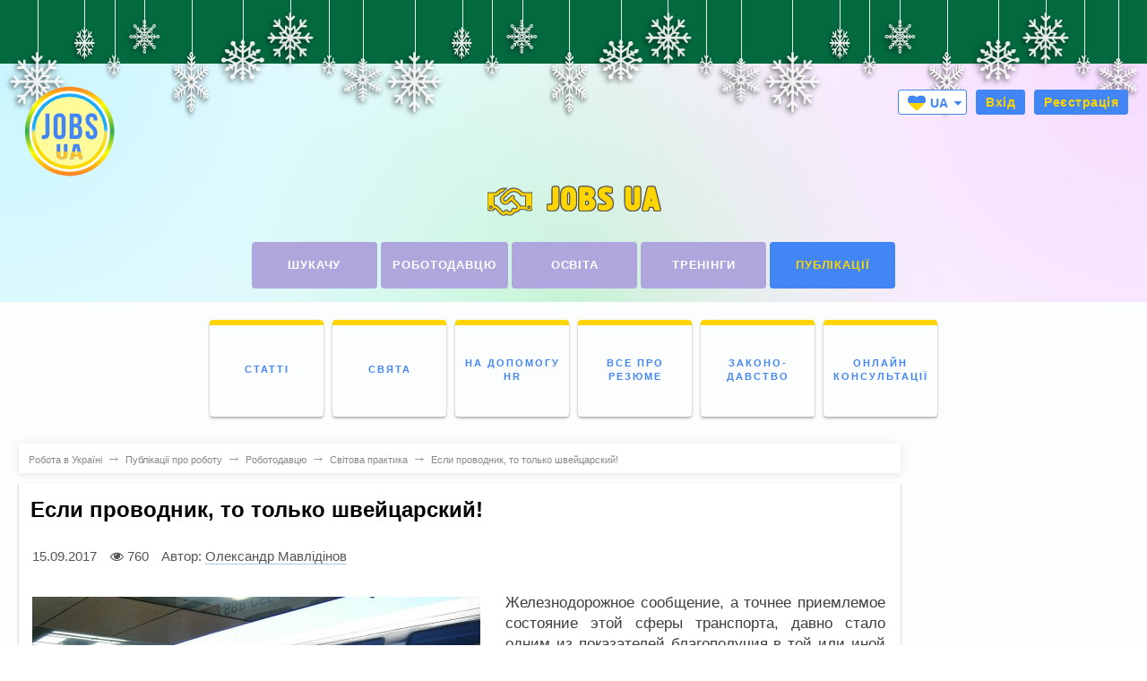

--- FILE ---
content_type: text/html; charset=UTF-8
request_url: https://jobs.ua/articles/esli-provodnik-to-tolko-shveytsarskiy-12814
body_size: 34644
content:
<!DOCTYPE html>
<html lang="uk" prefix="og: http://ogp.me/ns#">
<head>
    <script>
        var controller = 'articles';
        var action = 'esli-provodnik-to-tolko-shveytsarskiy-12814';
        var bmd = '/dev';
        var lang = 'ukr';
        var lang_url = '';
        var page_url = 'articles/esli-provodnik-to-tolko-shveytsarskiy-12814';
        var logged_in = '';
    </script>

    
        <script>
            (function (w, d, s, l, i) {
                w[l] = w[l] || [];
                w[l].push({
                    'gtm.start':
                        new Date().getTime(), event: 'gtm.js'
                });
                var f = d.getElementsByTagName(s)[0],
                    j = d.createElement(s), dl = l != 'dataLayer' ? '&l=' + l : '';
                j.async = true;
                j.src =
                    'https://www.googletagmanager.com/gtm.js?id=' + i + dl;
                f.parentNode.insertBefore(j, f);
            })(window, document, 'script', 'dataLayer', 'GTM-NL79J6X');
        </script>
    

    <script type="application/ld+json">
        {
            "@context": "https://schema.org",
            "@type": "Organization",
            "image": [
                "https://jobs.ua/dev/images/design/Office_Jobs.ua_RabotaPlus 1x1.jpg",
                "https://jobs.ua/dev/images/design/Office_Jobs.ua_RabotaPlus 4x3.jpg",
                "https://jobs.ua/dev/images/design/Office_Jobs.ua_RabotaPlus 16x9.jpg"
            ],
            "name": "Jobs.ua",
            "address": {
                "@type": "PostalAddress",
                "streetAddress": "проспект Визволителів, 1",
                "addressLocality": "Київ",
                "postalCode": "02000",
                "addressCountry": "UA"
            },
            "url": "https://jobs.ua/",
            "contactPoint": [
                {
                    "@type": "ContactPoint",
                    "telephone": "+380-44-451-4222",
                    "contactType": "customer service",
                    "areaServed": "UA",
                    "availableLanguage": [
                        "Ukrainian",
                        "Russian",
                        "English"
                    ]
                },
                {
                    "@type": "ContactPoint",
                    "telephone": "+380-44-537-3717",
                    "contactType": "sales",
                    "areaServed": "UA",
                    "availableLanguage": [
                        "Ukrainian",
                        "Russian",
                        "English"
                    ]
                }
            ],
            "logo": "https://jobs.ua/dev/images/favicon-192x192.png"
        }
    </script>

    <title property="og:title" class="312312">Если проводник, то только швейцарский! - публікації на Jobs.ua</title><meta charset="UTF-8"><meta name="theme-color" content="#4285f4"/>        <link type="image/x-icon" rel="shortcut icon" href="https://jobs.ua/dev/images/favicon.ico"><link rel="icon" type="image/png" href="https://jobs.ua/dev/images/favicon-192x192.png" sizes="192x192"/><link rel="apple-touch-icon" href="https://jobs.ua/dev/images/apple-touch-icon-180x180.png" sizes="180x180"/><link rel="alternate" hreflang="ru" href="https://jobs.ua/rus/articles/esli-provodnik-to-tolko-shveytsarskiy-12814"/><link rel="alternate" hreflang="uk" href="https://jobs.ua/articles/esli-provodnik-to-tolko-shveytsarskiy-12814"/><link rel="image_src" href="https://jobs.ua/dev/images/tmp/logo-jobs-3101-2.svg"/><link rel="stylesheet" href="https://jobs.ua/dev/css/plugins.css?46" as="style"><link rel="stylesheet" href="https://jobs.ua/dev/css/style.css?46" as="style"><meta name="viewport" content="width=device-width, initial-scale=1, maximum-scale=5"><meta name="google-site-verification" content="FYmJjjU2nKAZ5r8d0JP6cYy5OisUv1zkOCfIb-rQee8"/><meta name="description" content=' Железнодорожное сообщение, а точнее приемлемое состояние этой сферы транспорта, давно стало одним из показателей благополучия в той или иной стране.    Это и не...'><meta name="keywords" content='работа, работа в киеве, работа в украине, поиск работы, вакансии, резюме, персонал, добавить вакансию, добавить резюме, Jobs.ua'><link rel="canonical" href="https://jobs.ua/articles/esli-provodnik-to-tolko-shveytsarskiy-12814">
    <meta property="og:type" content="article" /><meta property="og:site_name" content="jobs.ua"><meta property="article:author" content="Олександр Мавлідінов" /><meta property="og:title" content="Если проводник, то только швейцарский! - публікації на Jobs.ua" /><meta property="og:image" content="/uploads/articles/3_3.jpg" /><meta property="og:url" content="https://jobs.ua/articles/esli-provodnik-to-tolko-shveytsarskiy-12814" /><meta property="og:description" content="Железнодорожное сообщение, а точнее приемлемое состояние этой сферы транспорта, давно стало одним из показателей благополучия в той или иной стране.    Это и не..." /><meta property="og:locale" content="ru_RU"><meta property="og:locale:alternate" content="uk_UA"><script type="application/ld+json">{"@context":"https:\/\/schema.org","@type":"NewsArticle","mainEntityOfPage":{"@type":"WebPage","@id":"https:\/\/jobs.ua\/articles\/esli-provodnik-to-tolko-shveytsarskiy-12814"},"headline":"\u0415\u0441\u043b\u0438 \u043f\u0440\u043e\u0432\u043e\u0434\u043d\u0438\u043a, \u0442\u043e \u0442\u043e\u043b\u044c\u043a\u043e \u0448\u0432\u0435\u0439\u0446\u0430\u0440\u0441\u043a\u0438\u0439!","image":"https:\/\/jobs.ua\/uploads\/articles\/3_3.jpg","datePublished":"Thu, 14 Sep 2017 21:00:00 GMT","dateModified":"Wed, 08 Nov 2017 13:45:23 GMT","author":{"@type":"Person","name":"\u041e\u043b\u0435\u043a\u0441\u0430\u043d\u0434\u0440 \u041c\u0430\u0432\u043b\u0456\u0434\u0456\u043d\u043e\u0432"},"publisher":{"@type":"Organization","name":"Jobs.ua","logo":{"@type":"ImageObject","url":"https:\/\/jobs.ua\/dev\/images\/favicon-192x192.png"}},"description":"<p>\u041e\u0445, \u0443\u0436 \u044d\u0442\u0438 \u0448\u0432\u0435\u0439\u0446\u0430\u0440\u0446\u044b!<\/p>"}</script>
    
        <script>
	(function(i,s,o,g,r,a,m){i['GoogleAnalyticsObject']=r;i[r]=i[r]||function(){
				(i[r].q=i[r].q||[]).push(arguments)},i[r].l=1*new Date();a=s.createElement(o),
					m=s.getElementsByTagName(o)[0];a.async=1;a.src=g;m.parentNode.insertBefore(a,m)
			})(window,document,'script','https://www.google-analytics.com/analytics.js','ga');
		
			ga('create', 'UA-1418658-2', 'auto');
			ga('send', 'pageview');
</script>

    

    

    
</head>
<body>

<noscript>
    <iframe src="https://www.googletagmanager.com/ns.html?id=GTM-NL79J6X"
            height="0" width="0" style="display:none;visibility:hidden"></iframe>
</noscript>


    <div class="wrapper js-wrapper"data-company_id="">        <div class="pushy pushy-right header__mobile-menu "><div class="header__language mobile"><i class="header__language-arrow fa fa-caret-down" aria-hidden="true"></i><span class="header__language-select"><svg xmlns="http://www.w3.org/2000/svg" xmlns:xlink="http://www.w3.org/1999/xlink" viewBox="0 0 291.48 251.95" style="flex: none;margin-right: 5px;width: 20px;height: 20px;"><defs><clipPath id="a"><path d="M271.13,20.76h0c-31.4-28.57-78.4-25.62-106.88-3.51-6,4.93-12.15,10.17-18.51,15.7-6.36-5.53-12.55-10.77-18.51-15.7C98.75-4.86,51.76-7.81,20.35,20.76h0C5.23,35.8.22,56,0,75.15c.09,19.34,5,37.62,16.82,53.15,4.88,6.15,10.07,12.5,15.56,18.95,32.73,39,78.13,80.61,113.36,104.7,35.23-24.09,80.63-65.72,113.36-104.7,5.5-6.45,10.69-12.79,15.56-18.95,11.83-15.53,16.73-33.81,16.82-53.15C291.27,56,286.25,35.8,271.13,20.76Z" fill="none"></path></clipPath></defs><g clip-path="url(#a)"><rect width="291.48" height="125.97" fill="#005bbb" style="fill: #4285f4;"></rect><rect y="125.97" width="291.48" height="125.97" fill="#ffd500"></rect></g></svg>UA</span><a class="header__language-select ru" href="https://jobs.ua/rus/articles/esli-provodnik-to-tolko-shveytsarskiy-12814">RU</a></div><ul class="header__mobile-list"><li><noindex><a href="https://jobs.ua/login" rel="nofollow"><i class="fa fa-sign-in caption"></i>&emsp;<b>Вхід</b></a></noindex></li><li><noindex><a href="https://jobs.ua/register" rel="nofollow"><i class="fa fa-user caption"></i>&emsp;<b>Реєстрація</b></a></noindex></li><li><a href="https://jobs.ua/contacts"><i class="fa fa-phone caption"></i>&emsp;<b>Контакти</b></a></li><li><a  href="https://jobs.ua/"><span class="header__mobile-list_text">Шукачу</span></a></li><li><a href="https://jobs.ua/aspirant-service"><span class="header__mobile-list_text">Послуги для шукача</span></a></li><li><a  href="https://jobs.ua/employers"><span class="header__mobile-list_text">Роботодавцю</span></a></li><li><a href="https://jobs.ua/employer-advert"><span class="header__mobile-list_text">Послуги роботодавцю</span></a></li><li><a  href="https://jobs.ua/education"><b>Освіта</b></a></li><li><a  href="https://jobs.ua/trainings"><b>Тренінги</b></a></li><li><a  href="https://jobs.ua/info"><b>Публікації</b></a></li><li></li><li><noindex><a rel="noopener nofollow" href="http://journal.pro-robotu.ua/pr?utm_source=Jobs.ua_menu&utm_medium=banner"><b>Пропоную роботу</b></a></noindex></li><li><a href="https://jobs.ua/company-rabota-plyus-1"><b>Про компанію</b></a></li></ul></div><div class="site-overlay"></div>
            <div class="b-header__notification js-noty b-header__notification_fixed   ">
    <div class="b-header__inner">
        Ваш акаунт не активовано. Перевірте пошту<b></b>.&emsp;
        <button  style="font-size: 75%" class="button js-send_account_confirm button__notifications-orange">Відправити листа повторно</button>
    </div>
</div>                                                    <header class="header relative">                <div class="snow"><div class="snowflake" style="--w:7vw; --y:8vh; --d:12s"><svg fill="currentColor" viewBox="0 0 122.88 122.88" version="1.1" xmlns="http://www.w3.org/2000/svg" xmlns:xlink="http://www.w3.org/1999/xlink" style="enable-background:new 0 0 122.88 122.88" xml:space="preserve"><path d="M58.76,44.64l-6.9-6.9l-0.58,8.81l7.48,7.48V44.64L58.76,44.64z M32.17,35.1l-12.8,0.48c-1.49,0.05-2.74-1.11-2.79-2.6 c-0.05-1.49,1.11-2.74,2.6-2.79l7.78-0.29l-8.81-8.81c-1.06-1.06-1.06-2.77,0-3.83c1.06-1.06,2.77-1.06,3.83,0l8.67,8.67l0.12-7.29 c0.02-1.49,1.25-2.68,2.74-2.66c1.49,0.02,2.68,1.25,2.66,2.74l-0.2,12.52l11.23,11.23l0.64-9.78c0.07-1.19,1.1-2.1,2.29-2.02 c0.55,0.03,1.03,0.27,1.39,0.63l0,0l7.22,7.22V20.82l-9-8.72c-1.07-1.04-1.09-2.75-0.05-3.82c1.04-1.07,2.75-1.09,3.82-0.05 l5.23,5.07V2.71c0-1.5,1.21-2.71,2.71-2.71c1.5,0,2.71,1.21,2.71,2.71v10.77l5.71-5.29c1.09-1.02,2.8-0.96,3.82,0.14 c1.02,1.09,0.96,2.8-0.14,3.82l-9.39,8.71v16.89l7.51-6.58c0.9-0.79,2.26-0.69,3.05,0.2c0.36,0.41,0.53,0.92,0.53,1.42h0.01v10.92 l13.07-13.07l-0.2-12.52c-0.02-1.49,1.17-2.72,2.66-2.74c1.49-0.02,2.72,1.17,2.74,2.66l0.12,7.29l7.49-7.49 c1.06-1.06,2.77-1.06,3.83,0c1.06,1.06,1.06,2.77,0,3.83l-7.62,7.62l7.78,0.29c1.49,0.05,2.66,1.3,2.6,2.79 c-0.05,1.49-1.3,2.66-2.79,2.6l-12.8-0.48L80.31,46.34l9.28,0.61c1.19,0.07,2.1,1.1,2.02,2.29c-0.03,0.55-0.27,1.03-0.63,1.39l0,0 l-7.28,7.28h18.34l8.72-9c1.04-1.07,2.75-1.09,3.82-0.05c1.07,1.04,1.09,2.75,0.05,3.82l-5.07,5.23h10.58 c1.5,0,2.71,1.21,2.71,2.71c0,1.5-1.21,2.71-2.71,2.71H109.4l5.29,5.71c1.02,1.09,0.96,2.8-0.14,3.82 c-1.09,1.02-2.8,0.96-3.82-0.14l-8.71-9.39H84.59l6.53,7.45c0.79,0.9,0.69,2.26-0.2,3.05c-0.41,0.36-0.92,0.53-1.42,0.53v0.01 H79.11L92.23,87.5l12.52-0.2c1.49-0.02,2.72,1.17,2.74,2.66c0.02,1.49-1.17,2.72-2.66,2.74l-7.29,0.12l7.49,7.49 c1.06,1.06,1.06,2.77,0,3.83c-1.06,1.06-2.77,1.06-3.83,0l-7.62-7.62l-0.29,7.78c-0.05,1.49-1.3,2.66-2.79,2.6 c-1.49-0.05-2.66-1.3-2.6-2.79l0.48-12.8l-12.4-12.4l-0.64,9.78c-0.07,1.19-1.1,2.1-2.29,2.02c-0.55-0.03-1.03-0.27-1.39-0.63l0,0 l-7.47-7.47v17.72l9.39,8.71c1.09,1.02,1.15,2.73,0.14,3.82c-1.02,1.09-2.73,1.15-3.82,0.14l-5.71-5.29v12.45 c0,1.5-1.21,2.71-2.71,2.71c-1.5,0-2.71-1.21-2.71-2.71v-12.26l-5.23,5.07c-1.07,1.04-2.78,1.02-3.82-0.05 c-1.04-1.07-1.02-2.78,0.05-3.82l9-8.72V83.86l-7.26,6.36c-0.9,0.79-2.26,0.69-3.05-0.2c-0.36-0.41-0.53-0.92-0.53-1.42h-0.01 v-9.85L35.94,90.71l0.48,12.8c0.05,1.49-1.11,2.74-2.6,2.79c-1.49,0.05-2.74-1.11-2.79-2.6l-0.29-7.78l-8.81,8.81 c-1.06,1.06-2.77,1.06-3.83,0c-1.06-1.06-1.06-2.77,0-3.83l8.67-8.67l-7.29-0.12c-1.49-0.02-2.68-1.25-2.66-2.74 c0.02-1.49,1.25-2.68,2.74-2.66l12.52,0.2l11.8-11.8l-10.28-0.68c-1.19-0.07-2.1-1.1-2.02-2.29c0.03-0.55,0.27-1.03,0.63-1.39l0,0 l7.4-7.41H22.54l-8.71,9.39c-1.02,1.09-2.73,1.15-3.82,0.14c-1.09-1.02-1.15-2.73-0.14-3.82l5.29-5.71H2.71 c-1.5,0-2.71-1.21-2.71-2.71c0-1.5,1.21-2.71,2.71-2.71h12.26l-5.07-5.23c-1.04-1.07-1.02-2.78,0.05-3.82 c1.07-1.04,2.78-1.02,3.82,0.05l8.72,9h15.99l-6.41-7.32c-0.79-0.9-0.69-2.26,0.2-3.05c0.41-0.36,0.92-0.53,1.42-0.53v-0.01h10.38 L32.17,35.1L32.17,35.1z M48.41,51.35h-9.95l5.76,6.57h10.76L48.41,51.35L48.41,51.35z M71.91,74.84l-7.73-7.73v9.39l7.15,7.15 L71.91,74.84L71.91,74.84z M68.07,63.34l6.7,6.7h9.95l-5.87-6.7H68.07L68.07,63.34z M45.73,63.34l-7.09,7.09l9.31,0.61l7.71-7.71 H45.73L45.73,63.34z M68.73,57.92h8.85l6.97-6.97l-8.31-0.55L68.73,57.92L68.73,57.92z M52.25,74.4v9.41l6.51-5.71V67.89 L52.25,74.4L52.25,74.4z M64.18,54.81l6.76-6.76V37.57l-6.76,5.93V54.81L64.18,54.81z"></path></svg></div><div class="snowflake" style="--w:4vw; --y:4vh; --d:8s"><svg viewBox="0 0 64 64" xmlns="http://www.w3.org/2000/svg" xmlns:xlink="http://www.w3.org/1999/xlink" aria-hidden="true" preserveAspectRatio="xMidYMid meet" fill="currentColor"><path d="M60.5 30.5h-6.896l4.156-4.157a1.5 1.5 0 1 0-2.121-2.121L49.361 30.5h-4.703l2.496-2.494a1.5 1.5 0 1 0-2.121-2.121L40.416 30.5h-4.795l9.045-9.044h8.879a1.5 1.5 0 0 0 0-3h-5.879l5.547-5.548a1.5 1.5 0 1 0-2.121-2.121l-5.547 5.548v-5.879a1.5 1.5 0 0 0-3 0v8.879L33.5 28.379v-4.795l4.615-4.616a1.5 1.5 0 1 0-2.121-2.121L33.5 19.342v-4.703l6.279-6.278a1.5 1.5 0 1 0-2.121-2.121L33.5 10.396V3.5a1.5 1.5 0 0 0-3 0v6.896l-4.156-4.157a1.5 1.5 0 1 0-2.121 2.121l6.277 6.278v4.703l-2.494-2.495a1.5 1.5 0 1 0-2.121 2.121l4.615 4.616v4.795l-9.043-9.044v-8.879a1.5 1.5 0 0 0-3 0v5.879l-5.549-5.548a1.5 1.5 0 1 0-2.121 2.121l5.549 5.548h-5.879a1.5 1.5 0 0 0 0 3h8.879l9.043 9.044h-4.795l-4.615-4.615a1.5 1.5 0 1 0-2.121 2.121l2.494 2.494h-4.703l-6.277-6.278a1.5 1.5 0 1 0-2.121 2.121l4.156 4.157H3.5a1.5 1.5 0 0 0 0 3.001h6.896L6.24 37.657a1.5 1.5 0 1 0 2.122 2.121l6.277-6.278h4.703l-2.494 2.494a1.5 1.5 0 1 0 2.122 2.121l4.615-4.615h4.795l-9.043 9.044h-8.879a1.5 1.5 0 0 0 0 3h5.879l-5.549 5.548a1.5 1.5 0 1 0 2.122 2.121l5.549-5.548v5.879a1.5 1.5 0 0 0 3 0v-8.879l9.043-9.044v4.795l-4.615 4.616a1.5 1.5 0 1 0 2.122 2.121l2.494-2.495v4.703l-6.277 6.277a1.5 1.5 0 1 0 2.122 2.121l4.156-4.156V60.5a1.5 1.5 0 0 0 3 0v-6.896l4.158 4.156c.293.293.676.439 1.061.439a1.5 1.5 0 0 0 1.061-2.56L33.5 49.361v-4.703l2.494 2.495c.293.293.678.439 1.061.439a1.5 1.5 0 0 0 1.061-2.56L33.5 40.416v-4.795l9.045 9.044v8.879a1.5 1.5 0 0 0 3 0v-5.879l5.547 5.548c.293.293.678.439 1.061.439a1.5 1.5 0 0 0 1.061-2.56l-5.547-5.548h5.879a1.5 1.5 0 0 0 0-3h-8.879L35.621 33.5h4.795l4.617 4.615c.293.293.676.439 1.061.439a1.5 1.5 0 0 0 1.061-2.56L44.658 33.5h4.703l6.277 6.278c.293.293.678.439 1.061.439a1.5 1.5 0 0 0 1.061-2.56L53.604 33.5H60.5a1.5 1.5 0 0 0 0-3" ></path></svg></div><div class="snowflake" style="--w:3vw; --y:8vh; --d:8s"><svg fill="currentColor" viewBox="0 0 256 256" id="Flat" xmlns="http://www.w3.org/2000/svg"><path d="M223.938,149.14551a7.99991,7.99991,0,0,1-5.65723,9.79785l-25.05713,6.71387,6.71436,25.05664a8.00007,8.00007,0,1,1-15.45508,4.14062l-7.92706-29.58374L136,141.856V188.686l21.65674,21.65673a8.00018,8.00018,0,0,1-11.31348,11.31446L128,203.31348l-18.34326,18.34375a8.00018,8.00018,0,0,1-11.31348-11.31446L120,188.686V141.856L79.44415,165.27075l-7.92706,29.58374A8.00007,8.00007,0,1,1,56.062,190.71387l6.71436-25.05664-25.05713-6.71387a8.00007,8.00007,0,1,1,4.14062-15.45508L71.44458,151.415,112.00079,128,71.44458,104.585l-29.58472,7.92676a8.00007,8.00007,0,1,1-4.14062-15.45508l25.05713-6.71387L56.062,65.28613a8.00007,8.00007,0,1,1,15.45508-4.14062l7.92706,29.58374L120,114.144V67.314L98.34326,45.65723a8.00018,8.00018,0,0,1,11.31348-11.31446L128,52.68652l18.34326-18.34375a8.00018,8.00018,0,1,1,11.31348,11.31446L136,67.314V114.144l40.55585-23.41479,7.92706-29.58374A8.00007,8.00007,0,1,1,199.938,65.28613l-6.71436,25.05664,25.05713,6.71387a8.00007,8.00007,0,1,1-4.14062,15.45508L184.55542,104.585,143.99921,128l40.55621,23.415,29.58472-7.92676A8.00017,8.00017,0,0,1,223.938,149.14551Z"></path></svg></div><div class="snowflake" style="--w:4vw; --y:3vh; --d:12s"><svg fill="currentColor" version="1.1" xmlns="http://www.w3.org/2000/svg" xmlns:xlink="http://www.w3.org/1999/xlink" viewBox="0 0 512 512" xml:space="preserve"><path d="M476.867,229.4c-14.87,0-27.59,6.963-32.24,17.067h-24.08l11.093-11.093c3.413-3.413,3.413-8.533,0-11.947 c-3.413-3.413-8.533-3.413-11.947,0l-23.04,23.04h-27.307l28.16-28.16c3.413-3.413,3.413-8.533,0-11.947 c-3.413-3.413-8.533-3.413-11.947,0l-37.831,37.831l-10.809-5.404c-11.986-6.278-20.911-16.377-25.512-28.248l15.272-15.272H383 c5.12,0,8.533-3.413,8.533-8.533S388.12,178.2,383,178.2h-39.253l17.067-17.067h30.72c5.12,0,8.533-3.413,8.533-8.533 c0-5.12-3.413-8.533-8.533-8.533H377.88l16.807-16.807c2.706,1,5.749,1.447,8.793,1.447c8.533,0,18.773-4.267,26.453-11.093 c13.653-13.653,16.213-32.427,5.973-42.667c-5.12-5.973-12.8-7.68-21.333-5.973c-6.827,1.707-14.507,5.973-20.48,11.947 c-10.639,9.974-14.54,23.575-10.9,33.94l-17.26,17.26v-13.653c0-5.12-3.413-8.533-8.533-8.533s-8.533,3.413-8.533,8.533v30.72 L331.8,166.253V127c0-5.12-3.413-8.533-8.533-8.533s-8.533,3.413-8.533,8.533v56.32l-6.827,6.827V178.2 c0-3.413-2.56-5.973-5.12-7.68c-3.413-1.707-6.827-0.853-9.387,0.853l-4.267,3.413c-7.749,6.064-16.563,9.724-25.6,11v-21.24 l40.107-40.107c3.413-3.413,3.413-8.533,0-11.947s-8.533-3.413-11.947,0l-28.16,28.16v-27.307l23.04-23.04 c3.413-3.413,3.413-8.533,0-11.947c-3.413-3.413-8.533-3.413-11.947,0l-11.093,11.093v-24.08 c10.103-4.65,17.067-17.37,17.067-32.24C280.6,14.36,269.507-1,255-1c-14.507,0-25.6,15.36-25.6,34.133 c0,14.87,6.963,27.59,17.067,32.24v24.08L235.373,78.36c-3.413-3.413-8.533-3.413-11.947,0s-3.413,8.533,0,11.947l23.04,23.04 v27.307l-28.16-28.16c-3.413-3.413-8.533-3.413-11.947,0s-3.413,8.533,0,11.947l40.107,40.107v20.812 c-8.136-1.565-16.025-5.082-23.04-10.572l-4.267-3.413c-2.56-1.707-6.827-2.56-9.387-0.853c-3.413,1.707-5.12,4.267-5.12,7.68 v13.653c0,0.28-0.01,0.559-0.015,0.839l-9.372-9.372V127c0-5.12-3.413-8.533-8.533-8.533S178.2,121.88,178.2,127v39.253 l-17.067-17.067v-30.72c0-5.12-3.413-8.533-8.533-8.533c-5.12,0-8.533,3.413-8.533,8.533v13.653l-17.158-17.158 c1.746-4.214,1.997-9.151,0.944-14.416c-1.707-6.827-5.973-14.507-11.947-20.48s-12.8-10.24-20.48-11.947 c-8.533-1.707-16.213,0.853-21.333,5.973c-5.973,5.12-7.68,12.8-5.973,21.333c1.707,6.827,5.973,14.507,11.947,20.48 c5.973,5.973,12.8,10.24,20.48,11.947c2.56,0.853,4.267,0.853,5.973,0.853c2.931,0,5.86-0.62,8.489-1.751l17.111,17.111h-13.653 c-5.12,0-8.533,3.413-8.533,8.533c0,5.12,3.413,8.533,8.533,8.533h30.72l17.067,17.067H127c-5.12,0-8.533,3.413-8.533,8.533 s3.413,8.533,8.533,8.533h56.32l17.153,17.153c-4.771,11.327-13.412,20.928-24.833,26.367l-12.717,6.056L124.44,206.36 c-3.413-3.413-8.533-3.413-11.947,0s-3.413,8.533,0,11.947l28.16,28.16h-27.307l-23.04-23.04c-3.413-3.413-8.533-3.413-11.947,0 s-3.413,8.533,0,11.947l11.093,11.093h-24.08c-4.65-10.103-17.37-17.067-32.24-17.067C14.36,229.4-1,240.493-1,255 c0,14.507,15.36,25.6,34.133,25.6c14.87,0,27.59-6.963,32.24-17.067h24.08L78.36,274.627c-3.413,3.413-3.413,8.533,0,11.947 c1.707,1.707,3.413,2.56,5.973,2.56s4.267-0.853,5.973-2.56l23.04-23.04h27.307l-28.16,28.16c-3.413,3.413-3.413,8.533,0,11.947 c1.707,1.707,3.413,2.56,5.973,2.56s4.267-0.853,5.973-2.56l38.207-38.207l12.139,5.781c11.623,5.535,20.369,15.38,25.084,26.969 l-16.551,16.551H127c-5.12,0-8.533,3.413-8.533,8.533S121.88,331.8,127,331.8h39.253l-17.067,17.067h-30.72 c-5.12,0-8.533,3.413-8.533,8.533s3.413,8.533,8.533,8.533h13.653l-17.028,17.028c-10.081-4.639-24.696-0.904-35.879,10.279 C65.56,406.893,63,425.667,73.24,435.907c4.267,4.267,10.24,5.973,16.213,5.973c2.56,0,4.267,0,5.12-0.853 c6.827-1.707,14.507-5.973,20.48-11.947c5.973-5.973,10.24-12.8,11.947-20.48c0.93-4.65,0.585-9.043-0.743-12.91l17.81-17.81 v13.653c0,5.12,3.413,8.533,8.533,8.533c4.267,0,8.533-3.413,8.533-8.533v-30.72l17.067-17.067V383 c0,5.12,3.413,8.533,8.533,8.533s8.533-3.413,8.533-8.533v-56.32l8.533-8.533V331.8c0,3.413,1.707,5.973,5.12,7.68 c3.413,1.707,6.827,0.853,9.387-0.853l4.267-3.413c7.26-5.682,15.456-9.256,23.893-10.734v20.974L206.36,385.56 c-3.413,3.413-3.413,8.533,0,11.947c3.413,3.413,8.533,3.413,11.947,0l28.16-28.16v27.307l-23.04,23.04 c-3.413,3.413-3.413,8.533,0,11.947c3.413,3.413,8.533,3.413,11.947,0l11.093-11.093v24.08 c-10.103,4.65-17.067,17.37-17.067,32.24C229.4,495.64,240.493,511,255,511c14.507,0,25.6-15.36,25.6-34.133 c0-14.87-6.963-27.59-17.067-32.24v-24.08l11.093,11.093c1.707,1.707,3.413,2.56,5.973,2.56s4.267-0.853,5.973-2.56 c3.413-3.413,3.413-8.533,0-11.947l-23.04-23.04v-27.307l28.16,28.16c1.707,1.707,3.413,2.56,5.973,2.56s4.267-0.853,5.973-2.56 c3.413-3.413,3.413-8.533,0-11.947l-40.107-40.107v-21.114c8.738,1.382,17.242,5.001,24.747,10.874l4.267,3.413 c1.707,0.853,3.413,1.707,5.12,1.707c0.853,0,2.56,0,5.12-0.853c3.413-1.707,5.12-4.267,5.12-7.68v-11.947l6.827,6.827V383 c0,5.12,3.413,8.533,8.533,8.533S331.8,388.12,331.8,383v-39.253l17.067,17.067v30.72c0,5.12,3.413,8.533,8.533,8.533 s8.533-3.413,8.533-8.533V377.88l17.263,17.263c-3.645,10.398,0.256,24.149,10.897,34.791c7.68,7.68,17.92,11.947,26.453,11.947 c5.973,0,11.093-1.707,15.36-6.827c5.973-5.12,7.68-12.8,5.973-21.333c-1.707-6.827-5.973-14.507-11.947-20.48 c-10.375-11.066-24.673-14.843-35.172-10.425l-16.882-16.882h13.653c5.12,0,8.533-3.413,8.533-8.533s-3.413-8.533-8.533-8.533 h-30.72L343.747,331.8H383c5.12,0,8.533-3.413,8.533-8.533s-3.413-8.533-8.533-8.533h-56.32l-15.324-15.324 c4.586-12.12,13.533-22.467,25.564-28.196l10.809-5.404l37.831,37.831c1.707,1.707,3.413,2.56,5.973,2.56 c2.56,0,4.267-0.853,5.973-2.56c3.413-3.413,3.413-8.533,0-11.947l-28.16-28.16h27.307l23.04,23.04 c1.707,1.707,3.413,2.56,5.973,2.56s4.267-0.853,5.973-2.56c3.413-3.413,3.413-8.533,0-11.947l-11.093-11.093h24.08 c4.65,10.103,17.37,17.067,32.24,17.067C495.64,280.6,511,269.507,511,255C511,240.493,495.64,229.4,476.867,229.4z M103.96,110.787c-4.267-0.853-8.533-3.413-11.947-6.827c-3.413-3.413-5.973-7.68-6.827-11.947c-0.853-2.56,0-5.12,0.853-5.973 c0.853-0.853,1.707-0.853,3.413-0.853c0.853,0,1.707,0,2.56,0c4.267,0.853,8.533,3.413,11.947,6.827s5.973,7.68,6.827,11.947 c0.853,2.56,0,5.12-0.853,5.973S106.52,111.64,103.96,110.787z M315.198,246.467h-27.153c-0.818-3.149-2.082-6.122-3.712-8.854 l12.765-12.765C301.517,233.148,307.646,240.551,315.198,246.467z M266.947,266.947c-0.3,0.3-0.564,0.617-0.812,0.942 c-2.996,2.594-6.886,4.178-11.135,4.178c-9.387,0-17.067-7.68-17.067-17.067s7.68-17.067,17.067-17.067 c4.249,0,8.139,1.585,11.135,4.178c0.247,0.324,0.512,0.642,0.812,0.942c0.342,0.342,0.685,0.64,1.034,0.913 c2.54,2.982,4.086,6.833,4.086,11.034c0,4.249-1.584,8.139-4.178,11.135C267.564,266.382,267.247,266.646,266.947,266.947z M406.04,92.013c3.413-3.413,7.68-5.973,11.947-6.827c0.853,0,1.707,0,2.56,0c1.707,0,2.56,0,3.413,0.853 c2.56,2.56,1.707,10.24-5.973,17.92c-6.827,7.68-15.36,8.533-17.92,5.973S398.36,99.693,406.04,92.013z M289.133,195.267 c0.141,4.103,0.666,8.156,1.535,12.118l-18.281,18.281c-2.732-1.63-5.705-2.894-8.854-3.712v-18.26 C272.369,202.596,281.057,199.789,289.133,195.267z M255,16.067c3.413,0,8.533,6.827,8.533,17.067 c0,10.24-5.12,17.067-8.533,17.067s-8.533-6.827-8.533-17.067C246.467,22.893,251.587,16.067,255,16.067z M220.867,195.267 c8.076,4.523,16.764,7.33,25.6,8.428v18.26c-3.149,0.818-6.122,2.082-8.854,3.712l-18.227-18.227 C220.223,203.493,220.728,199.426,220.867,195.267z M225.666,237.613c-1.63,2.732-2.894,5.705-3.712,8.854h-27.055 c7.579-5.868,13.72-13.181,18.128-21.492L225.666,237.613z M33.133,263.533c-10.24,0-17.067-5.12-17.067-8.533 s6.827-8.533,17.067-8.533c10.24,0,17.067,5.12,17.067,8.533S43.373,263.533,33.133,263.533z M194.802,263.533h27.153 c0.818,3.149,2.082,6.122,3.712,8.854l-12.765,12.765C208.483,276.852,202.354,269.449,194.802,263.533z M110.787,405.187 c-0.853,4.267-3.413,8.533-6.827,11.947s-7.68,5.973-11.947,6.827c-2.56,0.853-5.12,0-5.973-0.853 c-2.56-2.56-1.707-10.24,5.973-17.92c5.12-5.12,11.093-6.827,14.507-6.827c1.116,0,1.864,0.362,2.489,0.615 c0.276,0.378,0.578,0.746,0.924,1.092c0.293,0.293,0.588,0.551,0.885,0.794C111.188,402.039,111.312,403.611,110.787,405.187z M220.867,314.733c-0.141-4.103-0.666-8.156-1.535-12.119l18.281-18.281c2.732,1.63,5.705,2.894,8.854,3.712v18.26 C237.631,307.404,228.943,310.211,220.867,314.733z M255,493.933c-3.413,0-8.533-6.827-8.533-17.067S251.587,459.8,255,459.8 s8.533,6.827,8.533,17.067S258.413,493.933,255,493.933z M289.133,314.733c-8.076-4.523-16.764-7.33-25.6-8.428v-18.26 c3.149-0.818,6.122-2.082,8.854-3.712l18.227,18.227C289.777,306.507,289.272,310.574,289.133,314.733z M417.987,405.187 c3.413,3.413,5.973,7.68,6.827,11.947c0.853,2.56,0,5.12-0.853,5.973c-2.56,2.56-10.24,1.707-17.92-5.973 c-6.475-5.755-8.086-12.71-6.902-16.289c0.326-0.238,0.642-0.491,0.928-0.778c0.488-0.488,0.899-1.015,1.247-1.563 c0.562-0.139,1.235-0.144,2.166-0.144C406.893,398.36,412.867,400.92,417.987,405.187z M284.334,272.387 c1.63-2.732,2.894-5.705,3.712-8.854h27.055c-7.579,5.868-13.72,13.181-18.128,21.492L284.334,272.387z M476.867,263.533 c-10.24,0-17.067-5.12-17.067-8.533s6.827-8.533,17.067-8.533s17.067,5.12,17.067,8.533S487.107,263.533,476.867,263.533z"></path> </g> </g> </g></svg></div><div class="snowflake" style="--w:7vw; --y:8vh; --d:14s"><svg fill="currentColor" version="1.1" id="Layer_1" xmlns="http://www.w3.org/2000/svg" xmlns:xlink="http://www.w3.org/1999/xlink" viewBox="0 0 496 496" xml:space="preserve"><path d="M440,336c-5.552,0-10.6,1.968-14.672,5.144l-7.96-4.6L455.68,317.6l-7.096-14.344l-47.872,23.672l-17.984-10.384 L421.04,297.6l-7.096-14.344l-47.872,23.672l-17.984-10.384L386.4,277.6l-7.096-14.344l-47.872,23.672L289.296,262.6l52.608-14.6 l-52.608-14.608l42.136-24.328l47.872,23.672L386.4,218.4l-38.312-18.944l17.984-10.384l47.872,23.672l7.096-14.344 l-38.312-18.944l17.984-10.384l47.872,23.672l7.096-14.344l-38.312-18.944l7.96-4.6C429.4,158.032,434.448,160,440,160 c13.232,0,24-10.768,24-24s-10.768-24-24-24s-24,10.768-24,24c0,1.856,0.256,3.648,0.664,5.384l-7.296,4.208l2.752-42.648 l-15.968-1.032l-3.432,53.296l-17.984,10.384l2.752-42.648l-15.968-1.032l-3.432,53.296l-17.984,10.384l2.752-42.648 l-15.968-1.032l-3.432,53.296l-42.208,24.368l13.728-53.84L256,204.688V156.28l44.44-29.624l-8.872-13.312L256,137.056v-20.768 l44.44-29.624l-8.872-13.312L256,97.056V76.288l44.44-29.624l-8.872-13.312L256,57.056V46.528c9.288-3.312,16-12.112,16-22.528 c0-13.232-10.768-24-24-24s-24,10.768-24,24c0,10.416,6.712,19.216,16,22.528v10.528l-35.56-23.712l-8.872,13.312L240,76.28 v20.768l-35.56-23.712l-8.872,13.312L240,116.28v20.768l-35.56-23.712l-8.872,13.312L240,156.28v48.408l-38.952-38.952 l13.728,53.84l-42.208-24.368l-3.432-53.296l-15.968,1.032l2.752,42.648l-17.984-10.384l-3.432-53.296l-15.968,1.032l2.752,42.648 l-17.984-10.384l-3.432-53.296l-15.968,1.032l2.752,42.648l-7.296-4.208C79.744,139.648,80,137.856,80,136 c0-13.232-10.768-24-24-24s-24,10.768-24,24s10.768,24,24,24c5.552,0,10.6-1.968,14.672-5.144l7.96,4.6L40.32,178.4l7.096,14.344 l47.872-23.672l17.984,10.384L74.96,198.4l7.096,14.344l47.872-23.672l17.984,10.384L109.6,218.4l7.096,14.344l47.872-23.672 l42.136,24.328L154.096,248l52.608,14.608l-42.136,24.328l-47.872-23.672L109.6,277.6l38.312,18.944l-17.984,10.384 l-47.872-23.672L74.96,297.6l38.312,18.944l-17.984,10.384l-47.872-23.672L40.32,317.6l38.312,18.944l-7.96,4.6 C66.6,337.968,61.552,336,56,336c-13.232,0-24,10.768-24,24s10.768,24,24,24s24-10.768,24-24c0-1.856-0.256-3.648-0.664-5.384 l7.288-4.208l-2.752,42.648l15.968,1.032l3.432-53.296l17.984-10.384l-2.752,42.648l15.968,1.032l3.432-53.296l17.984-10.384 l-2.752,42.648l15.968,1.032l3.432-53.296l42.208-24.368l-13.728,53.84L240,291.312v48.408l-44.44,29.624l8.872,13.312 L240,358.944v20.768l-44.44,29.624l8.872,13.312L240,398.944v20.768l-44.44,29.624l8.872,13.312L240,438.944v10.528 c-9.288,3.312-16,12.112-16,22.528c0,13.232,10.768,24,24,24s24-10.768,24-24c0-10.416-6.712-19.216-16-22.528v-10.528 l35.56,23.712l8.872-13.312L256,419.72v-20.768l35.56,23.712l8.872-13.312L256,379.72v-20.768l35.56,23.712l8.872-13.312 L256,339.72v-48.408l38.952,38.952l-13.728-53.84l42.208,24.368l3.432,53.296l15.968-1.032l-2.752-42.648l17.984,10.384 l3.432,53.296l15.968-1.032l-2.752-42.648l17.984,10.384l3.432,53.296l15.968-1.032l-2.752-42.648l7.296,4.208 c-0.384,1.736-0.64,3.528-0.64,5.384c0,13.232,10.768,24,24,24s24-10.768,24-24S453.232,336,440,336z M440,128 c4.416,0,8,3.592,8,8s-3.584,8-8,8c-4.416,0-8-3.592-8-8S435.584,128,440,128z M56,144c-4.416,0-8-3.592-8-8s3.584-8,8-8 s8,3.592,8,8S60.416,144,56,144z M56,368c-4.416,0-8-3.592-8-8c0-4.408,3.584-8,8-8s8,3.592,8,8C64,364.408,60.416,368,56,368z M248,16c4.416,0,8,3.592,8,8s-3.584,8-8,8c-4.416,0-8-3.592-8-8S243.584,16,248,16z M248,480c-4.416,0-8-3.592-8-8 c0-4.408,3.584-8,8-8s8,3.592,8,8C256,476.408,252.416,480,248,480z M259.096,254.384l5.952,23.344L248,260.688l-17.048,17.048 l5.952-23.344l-23-6.392l23-6.384l-5.952-23.344L248,235.312l17.048-17.048l-5.952,23.344l23,6.392L259.096,254.384z M440,368 c-4.416,0-8-3.592-8-8c0-4.408,3.584-8,8-8c4.416,0,8,3.592,8,8C448,364.408,444.416,368,440,368z"></path></svg></div><div class="snowflake" style="--w:5vw; --y:6vh; --d:10s"><svg fill="currentColor" version="1.1" id="Capa_1" xmlns="http://www.w3.org/2000/svg" xmlns:xlink="http://www.w3.org/1999/xlink" viewBox="0 0 297.117 297.117" xml:space="preserve"><path d="M294.853,140.217c-3-5.195-8.594-8.423-14.598-8.423c-2.945,0-5.855,0.781-8.416,2.259c-3.118,1.802-5.432,4.461-6.84,7.505 h-15.929l-39.061-19.499l13.715-7.918l8.84,7.063c1.383,1.104,3.035,1.641,4.677,1.641c2.201,0,4.383-0.965,5.864-2.818 c2.586-3.236,2.059-7.955-1.178-10.541l-4.254-3.398l10.855-6.268l6.693,1.793c0.645,0.172,1.296,0.256,1.94,0.256 c2.512,0,4.913-1.267,6.315-3.455l8.423-13.146c1.512-2.36,1.582-5.367,0.18-7.796c-1.401-2.428-4.047-3.867-6.841-3.742 l-15.598,0.72c-3.263,0.15-6.053,2.396-6.898,5.551l-1.852,6.91l-10.484,6.053l-0.548-4.254c-0.528-4.107-4.288-7.012-8.396-6.48 c-4.108,0.529-7.01,4.288-6.48,8.396l1.348,10.465l-13.897,8.023l2.656-42.832l8.778-15.647c0.339,0.021,0.679,0.034,1.02,0.034 c2.943,0,5.852-0.779,8.417-2.258c8.039-4.646,10.805-14.968,6.163-23.014c-3.001-5.194-8.595-8.421-14.597-8.421 c-2.945,0-5.854,0.78-8.413,2.258c-8.045,4.646-10.811,14.968-6.168,23.009c0.181,0.313,0.372,0.619,0.571,0.917l-8.97,15.692 l-35.333,23.251V66.626l10.424-4.016c3.857-1.511,5.844-5.861,4.334-9.718c-1.511-3.857-5.987-5.761-9.843-4.251l-4.916,1.876V37.81 l4.784-4.616c2.31-2.309,2.943-5.848,1.443-8.749l-7.131-13.87c-1.288-2.49-3.837-4.055-6.641-4.055 c-2.804,0-5.363,1.563-6.651,4.054l-7.169,13.868c-1.501,2.901-1.116,6.439,1.194,8.749l5.172,5.338v11.944l-4.069-1.769 c-3.821-1.596-8.132,0.207-9.727,4.031c-1.596,3.822,0.084,8.215,3.906,9.811l9.89,4.182v15.988l-36.183-24.103l-9.683-15.101 c1.546-2.545,2.495-5.52,2.495-8.709c0-9.289-7.536-16.846-16.824-16.846s-16.834,7.557-16.834,16.846S72.09,51.65,81.378,51.65 c0.585,0,1.165-0.03,1.734-0.089l9.676,14.957l2.569,42.344L82,101.15l1.696-11.186c0.621-4.096-2.195-7.919-6.29-8.54 c-4.092-0.621-7.919,2.194-8.54,6.29l-0.816,5.382l-10.857-6.269l-1.792-6.689c-0.845-3.154-3.635-5.399-6.897-5.551l-15.597-0.723 c-2.792-0.119-5.439,1.314-6.842,3.741c-1.401,2.428-1.333,5.434,0.18,7.796l8.421,13.148c1.401,2.189,3.803,3.456,6.315,3.456 c0.645,0,1.296-0.084,1.94-0.256l6.912-1.851l10.484,6.053l-3.41,2.602c-3.294,2.513-3.927,7.219-1.414,10.512 c1.477,1.936,3.709,2.951,5.969,2.951c1.586,0,3.185-0.501,4.543-1.537l8.39-6.4l13.54,7.817l-39.514,19.661H32.116 c-1.407-3.045-3.722-5.704-6.841-7.505c-2.559-1.477-5.468-2.259-8.414-2.259c-6.004,0-11.598,3.229-14.597,8.423 c-2.25,3.897-2.848,8.438-1.683,12.784c1.165,4.346,3.952,7.979,7.847,10.227c2.56,1.479,5.47,2.26,8.417,2.26 c6.003,0,11.596-3.228,14.597-8.425c0.096-0.165,0.169-0.337,0.259-0.505h18.982l37.311,18.626l-13.494,7.791l-8.842-7.063 c-3.236-2.585-7.956-2.058-10.541,1.18c-2.585,3.236-2.057,7.956,1.18,10.541l4.253,3.396l-10.855,6.268l-6.692-1.792 c-3.153-0.841-6.492,0.449-8.254,3.198l-8.424,13.145c-1.513,2.36-1.583,5.367-0.182,7.796c1.344,2.328,3.824,3.751,6.495,3.751 c0.114,0,0.23-0.003,0.346-0.008l15.597-0.718c3.263-0.15,6.054-2.395,6.899-5.55l1.853-6.912l10.483-6.054l0.548,4.254 c0.487,3.783,3.713,6.543,7.429,6.543c0.319,0,0.643-0.021,0.968-0.063c4.107-0.528,7.01-4.288,6.48-8.396l-1.348-10.465 l13.406-7.74l-2.648,42.723l-8.425,16.453c-0.122-0.003-0.244-0.013-0.367-0.013c-2.944,0-5.853,0.78-8.415,2.259 c-8.042,4.645-10.808,14.967-6.164,23.013c3,5.195,8.594,8.422,14.597,8.422c2.945,0,5.854-0.78,8.413-2.258 c3.897-2.25,6.685-5.883,7.85-10.229c1.165-4.348,0.566-8.888-1.683-12.78c-0.29-0.502-0.61-0.98-0.947-1.445l8.16-16.26 l35.888-23.839v15.94l-10.649,4.233c-3.857,1.51-5.678,5.861-4.168,9.718c1.159,2.96,4.031,4.769,7.028,4.769 c0.909,0,1.688-0.167,2.586-0.518l5.203-2.094v12.367l-5.009,5.177c-2.31,2.31-2.775,5.848-1.275,8.748l7.215,13.868 c1.288,2.49,3.878,4.055,6.682,4.055h0.011c2.804,0,5.378-1.564,6.666-4.054l7.178-13.868c1.501-2.9,0.787-6.439-1.523-8.749 l-4.945-4.781v-12.267l3.844,1.535c3.818,1.594,8.298-0.209,9.894-4.031c1.596-3.822-0.334-8.215-4.156-9.811l-9.582-3.949v-15.537 l35.535,23.452l11.715,17.38c-1.495,2.529-2.329,5.466-2.33,8.599c0.004,9.284,7.601,17.044,16.885,17.044c0.002,0,0.004,0,0.006,0 c9.286,0,16.842-7.71,16.842-16.995c0-9.289-7.556-16.996-16.847-16.996c-0.653,0-1.296,0.047-1.931,0.121l-11.475-17.145 l-2.582-42.572l13.848,7.995l-1.696,11.189c-0.621,4.095,2.195,7.918,6.291,8.539c0.381,0.058,0.759,0.086,1.134,0.086 c3.645,0,6.843-2.662,7.405-6.377l0.816-5.383l10.856,6.269l1.793,6.69c0.845,3.154,3.635,5.399,6.898,5.551l15.596,0.723 c0.116,0.005,0.232,0.008,0.348,0.008c2.67,0,5.15-1.422,6.493-3.749c1.402-2.428,1.334-5.434-0.178-7.795l-8.42-13.149 c-1.762-2.751-5.104-4.045-8.257-3.2l-6.911,1.852l-10.483-6.053l3.408-2.6c3.294-2.512,3.928-7.218,1.416-10.512 c-2.512-3.293-7.216-3.928-10.512-1.416l-8.391,6.399l-13.761-7.945l37.249-18.533h18.098c0.09,0.168,0.163,0.34,0.259,0.505 c2.999,5.196,8.592,8.425,14.596,8.425h0.001c2.946,0,5.856-0.781,8.413-2.259c3.898-2.249,6.685-5.881,7.85-10.227 C297.7,148.656,297.103,144.116,294.853,140.217z M189.127,78.661l-2.529,39.452l-30.039,17.295v-35.324L189.127,78.661z M108.384,78.607l33.174,22.107v35.014l-30.877-17.875L108.384,78.607z M68.133,148.505l35.389-17.608l30.591,17.662l-30.546,17.635 L68.133,148.505z M108.292,218.456l2.344-39.167l30.922-17.901v34.963L108.292,218.456z M189.034,218.509l-32.476-21.424V161.71 l29.995,17.27L189.034,218.509z M194.483,166.093l-30.37-17.535l30.325-17.508l35.179,17.561L194.483,166.093z"></path></svg></svg></div><div class="snowflake" style="--w:6vw; --y:2vh; --d:12s"><svg fill="currentColor" viewBox="0 0 122.88 122.88" version="1.1" xmlns="http://www.w3.org/2000/svg" xmlns:xlink="http://www.w3.org/1999/xlink" style="enable-background:new 0 0 122.88 122.88" xml:space="preserve"><path d="M58.76,44.64l-6.9-6.9l-0.58,8.81l7.48,7.48V44.64L58.76,44.64z M32.17,35.1l-12.8,0.48c-1.49,0.05-2.74-1.11-2.79-2.6 c-0.05-1.49,1.11-2.74,2.6-2.79l7.78-0.29l-8.81-8.81c-1.06-1.06-1.06-2.77,0-3.83c1.06-1.06,2.77-1.06,3.83,0l8.67,8.67l0.12-7.29 c0.02-1.49,1.25-2.68,2.74-2.66c1.49,0.02,2.68,1.25,2.66,2.74l-0.2,12.52l11.23,11.23l0.64-9.78c0.07-1.19,1.1-2.1,2.29-2.02 c0.55,0.03,1.03,0.27,1.39,0.63l0,0l7.22,7.22V20.82l-9-8.72c-1.07-1.04-1.09-2.75-0.05-3.82c1.04-1.07,2.75-1.09,3.82-0.05 l5.23,5.07V2.71c0-1.5,1.21-2.71,2.71-2.71c1.5,0,2.71,1.21,2.71,2.71v10.77l5.71-5.29c1.09-1.02,2.8-0.96,3.82,0.14 c1.02,1.09,0.96,2.8-0.14,3.82l-9.39,8.71v16.89l7.51-6.58c0.9-0.79,2.26-0.69,3.05,0.2c0.36,0.41,0.53,0.92,0.53,1.42h0.01v10.92 l13.07-13.07l-0.2-12.52c-0.02-1.49,1.17-2.72,2.66-2.74c1.49-0.02,2.72,1.17,2.74,2.66l0.12,7.29l7.49-7.49 c1.06-1.06,2.77-1.06,3.83,0c1.06,1.06,1.06,2.77,0,3.83l-7.62,7.62l7.78,0.29c1.49,0.05,2.66,1.3,2.6,2.79 c-0.05,1.49-1.3,2.66-2.79,2.6l-12.8-0.48L80.31,46.34l9.28,0.61c1.19,0.07,2.1,1.1,2.02,2.29c-0.03,0.55-0.27,1.03-0.63,1.39l0,0 l-7.28,7.28h18.34l8.72-9c1.04-1.07,2.75-1.09,3.82-0.05c1.07,1.04,1.09,2.75,0.05,3.82l-5.07,5.23h10.58 c1.5,0,2.71,1.21,2.71,2.71c0,1.5-1.21,2.71-2.71,2.71H109.4l5.29,5.71c1.02,1.09,0.96,2.8-0.14,3.82 c-1.09,1.02-2.8,0.96-3.82-0.14l-8.71-9.39H84.59l6.53,7.45c0.79,0.9,0.69,2.26-0.2,3.05c-0.41,0.36-0.92,0.53-1.42,0.53v0.01 H79.11L92.23,87.5l12.52-0.2c1.49-0.02,2.72,1.17,2.74,2.66c0.02,1.49-1.17,2.72-2.66,2.74l-7.29,0.12l7.49,7.49 c1.06,1.06,1.06,2.77,0,3.83c-1.06,1.06-2.77,1.06-3.83,0l-7.62-7.62l-0.29,7.78c-0.05,1.49-1.3,2.66-2.79,2.6 c-1.49-0.05-2.66-1.3-2.6-2.79l0.48-12.8l-12.4-12.4l-0.64,9.78c-0.07,1.19-1.1,2.1-2.29,2.02c-0.55-0.03-1.03-0.27-1.39-0.63l0,0 l-7.47-7.47v17.72l9.39,8.71c1.09,1.02,1.15,2.73,0.14,3.82c-1.02,1.09-2.73,1.15-3.82,0.14l-5.71-5.29v12.45 c0,1.5-1.21,2.71-2.71,2.71c-1.5,0-2.71-1.21-2.71-2.71v-12.26l-5.23,5.07c-1.07,1.04-2.78,1.02-3.82-0.05 c-1.04-1.07-1.02-2.78,0.05-3.82l9-8.72V83.86l-7.26,6.36c-0.9,0.79-2.26,0.69-3.05-0.2c-0.36-0.41-0.53-0.92-0.53-1.42h-0.01 v-9.85L35.94,90.71l0.48,12.8c0.05,1.49-1.11,2.74-2.6,2.79c-1.49,0.05-2.74-1.11-2.79-2.6l-0.29-7.78l-8.81,8.81 c-1.06,1.06-2.77,1.06-3.83,0c-1.06-1.06-1.06-2.77,0-3.83l8.67-8.67l-7.29-0.12c-1.49-0.02-2.68-1.25-2.66-2.74 c0.02-1.49,1.25-2.68,2.74-2.66l12.52,0.2l11.8-11.8l-10.28-0.68c-1.19-0.07-2.1-1.1-2.02-2.29c0.03-0.55,0.27-1.03,0.63-1.39l0,0 l7.4-7.41H22.54l-8.71,9.39c-1.02,1.09-2.73,1.15-3.82,0.14c-1.09-1.02-1.15-2.73-0.14-3.82l5.29-5.71H2.71 c-1.5,0-2.71-1.21-2.71-2.71c0-1.5,1.21-2.71,2.71-2.71h12.26l-5.07-5.23c-1.04-1.07-1.02-2.78,0.05-3.82 c1.07-1.04,2.78-1.02,3.82,0.05l8.72,9h15.99l-6.41-7.32c-0.79-0.9-0.69-2.26,0.2-3.05c0.41-0.36,0.92-0.53,1.42-0.53v-0.01h10.38 L32.17,35.1L32.17,35.1z M48.41,51.35h-9.95l5.76,6.57h10.76L48.41,51.35L48.41,51.35z M71.91,74.84l-7.73-7.73v9.39l7.15,7.15 L71.91,74.84L71.91,74.84z M68.07,63.34l6.7,6.7h9.95l-5.87-6.7H68.07L68.07,63.34z M45.73,63.34l-7.09,7.09l9.31,0.61l7.71-7.71 H45.73L45.73,63.34z M68.73,57.92h8.85l6.97-6.97l-8.31-0.55L68.73,57.92L68.73,57.92z M52.25,74.4v9.41l6.51-5.71V67.89 L52.25,74.4L52.25,74.4z M64.18,54.81l6.76-6.76V37.57l-6.76,5.93V54.81L64.18,54.81z"></path></svg></div><div class="snowflake" style="--w:3vw; --y:8vh; --d:14s"><svg fill="currentColor" viewBox="0 0 256 256" id="Flat" xmlns="http://www.w3.org/2000/svg"><path d="M223.938,149.14551a7.99991,7.99991,0,0,1-5.65723,9.79785l-25.05713,6.71387,6.71436,25.05664a8.00007,8.00007,0,1,1-15.45508,4.14062l-7.92706-29.58374L136,141.856V188.686l21.65674,21.65673a8.00018,8.00018,0,0,1-11.31348,11.31446L128,203.31348l-18.34326,18.34375a8.00018,8.00018,0,0,1-11.31348-11.31446L120,188.686V141.856L79.44415,165.27075l-7.92706,29.58374A8.00007,8.00007,0,1,1,56.062,190.71387l6.71436-25.05664-25.05713-6.71387a8.00007,8.00007,0,1,1,4.14062-15.45508L71.44458,151.415,112.00079,128,71.44458,104.585l-29.58472,7.92676a8.00007,8.00007,0,1,1-4.14062-15.45508l25.05713-6.71387L56.062,65.28613a8.00007,8.00007,0,1,1,15.45508-4.14062l7.92706,29.58374L120,114.144V67.314L98.34326,45.65723a8.00018,8.00018,0,0,1,11.31348-11.31446L128,52.68652l18.34326-18.34375a8.00018,8.00018,0,1,1,11.31348,11.31446L136,67.314V114.144l40.55585-23.41479,7.92706-29.58374A8.00007,8.00007,0,1,1,199.938,65.28613l-6.71436,25.05664,25.05713,6.71387a8.00007,8.00007,0,1,1-4.14062,15.45508L184.55542,104.585,143.99921,128l40.55621,23.415,29.58472-7.92676A8.00017,8.00017,0,0,1,223.938,149.14551Z"></path></svg></div><div class="snowflake" style="--w:5vw; --y:9vh; --d:10s"><svg fill="currentColor" version="1.1" id="Layer_1" xmlns="http://www.w3.org/2000/svg" xmlns:xlink="http://www.w3.org/1999/xlink" viewBox="0 0 496 496" xml:space="preserve"><path d="M440,336c-5.552,0-10.6,1.968-14.672,5.144l-7.96-4.6L455.68,317.6l-7.096-14.344l-47.872,23.672l-17.984-10.384 L421.04,297.6l-7.096-14.344l-47.872,23.672l-17.984-10.384L386.4,277.6l-7.096-14.344l-47.872,23.672L289.296,262.6l52.608-14.6 l-52.608-14.608l42.136-24.328l47.872,23.672L386.4,218.4l-38.312-18.944l17.984-10.384l47.872,23.672l7.096-14.344 l-38.312-18.944l17.984-10.384l47.872,23.672l7.096-14.344l-38.312-18.944l7.96-4.6C429.4,158.032,434.448,160,440,160 c13.232,0,24-10.768,24-24s-10.768-24-24-24s-24,10.768-24,24c0,1.856,0.256,3.648,0.664,5.384l-7.296,4.208l2.752-42.648 l-15.968-1.032l-3.432,53.296l-17.984,10.384l2.752-42.648l-15.968-1.032l-3.432,53.296l-17.984,10.384l2.752-42.648 l-15.968-1.032l-3.432,53.296l-42.208,24.368l13.728-53.84L256,204.688V156.28l44.44-29.624l-8.872-13.312L256,137.056v-20.768 l44.44-29.624l-8.872-13.312L256,97.056V76.288l44.44-29.624l-8.872-13.312L256,57.056V46.528c9.288-3.312,16-12.112,16-22.528 c0-13.232-10.768-24-24-24s-24,10.768-24,24c0,10.416,6.712,19.216,16,22.528v10.528l-35.56-23.712l-8.872,13.312L240,76.28 v20.768l-35.56-23.712l-8.872,13.312L240,116.28v20.768l-35.56-23.712l-8.872,13.312L240,156.28v48.408l-38.952-38.952 l13.728,53.84l-42.208-24.368l-3.432-53.296l-15.968,1.032l2.752,42.648l-17.984-10.384l-3.432-53.296l-15.968,1.032l2.752,42.648 l-17.984-10.384l-3.432-53.296l-15.968,1.032l2.752,42.648l-7.296-4.208C79.744,139.648,80,137.856,80,136 c0-13.232-10.768-24-24-24s-24,10.768-24,24s10.768,24,24,24c5.552,0,10.6-1.968,14.672-5.144l7.96,4.6L40.32,178.4l7.096,14.344 l47.872-23.672l17.984,10.384L74.96,198.4l7.096,14.344l47.872-23.672l17.984,10.384L109.6,218.4l7.096,14.344l47.872-23.672 l42.136,24.328L154.096,248l52.608,14.608l-42.136,24.328l-47.872-23.672L109.6,277.6l38.312,18.944l-17.984,10.384 l-47.872-23.672L74.96,297.6l38.312,18.944l-17.984,10.384l-47.872-23.672L40.32,317.6l38.312,18.944l-7.96,4.6 C66.6,337.968,61.552,336,56,336c-13.232,0-24,10.768-24,24s10.768,24,24,24s24-10.768,24-24c0-1.856-0.256-3.648-0.664-5.384 l7.288-4.208l-2.752,42.648l15.968,1.032l3.432-53.296l17.984-10.384l-2.752,42.648l15.968,1.032l3.432-53.296l17.984-10.384 l-2.752,42.648l15.968,1.032l3.432-53.296l42.208-24.368l-13.728,53.84L240,291.312v48.408l-44.44,29.624l8.872,13.312 L240,358.944v20.768l-44.44,29.624l8.872,13.312L240,398.944v20.768l-44.44,29.624l8.872,13.312L240,438.944v10.528 c-9.288,3.312-16,12.112-16,22.528c0,13.232,10.768,24,24,24s24-10.768,24-24c0-10.416-6.712-19.216-16-22.528v-10.528 l35.56,23.712l8.872-13.312L256,419.72v-20.768l35.56,23.712l8.872-13.312L256,379.72v-20.768l35.56,23.712l8.872-13.312 L256,339.72v-48.408l38.952,38.952l-13.728-53.84l42.208,24.368l3.432,53.296l15.968-1.032l-2.752-42.648l17.984,10.384 l3.432,53.296l15.968-1.032l-2.752-42.648l17.984,10.384l3.432,53.296l15.968-1.032l-2.752-42.648l7.296,4.208 c-0.384,1.736-0.64,3.528-0.64,5.384c0,13.232,10.768,24,24,24s24-10.768,24-24S453.232,336,440,336z M440,128 c4.416,0,8,3.592,8,8s-3.584,8-8,8c-4.416,0-8-3.592-8-8S435.584,128,440,128z M56,144c-4.416,0-8-3.592-8-8s3.584-8,8-8 s8,3.592,8,8S60.416,144,56,144z M56,368c-4.416,0-8-3.592-8-8c0-4.408,3.584-8,8-8s8,3.592,8,8C64,364.408,60.416,368,56,368z M248,16c4.416,0,8,3.592,8,8s-3.584,8-8,8c-4.416,0-8-3.592-8-8S243.584,16,248,16z M248,480c-4.416,0-8-3.592-8-8 c0-4.408,3.584-8,8-8s8,3.592,8,8C256,476.408,252.416,480,248,480z M259.096,254.384l5.952,23.344L248,260.688l-17.048,17.048 l5.952-23.344l-23-6.392l23-6.384l-5.952-23.344L248,235.312l17.048-17.048l-5.952,23.344l23,6.392L259.096,254.384z M440,368 c-4.416,0-8-3.592-8-8c0-4.408,3.584-8,8-8c4.416,0,8,3.592,8,8C448,364.408,444.416,368,440,368z"></path></svg></div><div class="snowflake" style="--w:7vw; --y:8vh; --d:12s"><svg fill="currentColor" viewBox="0 0 122.88 122.88" version="1.1" xmlns="http://www.w3.org/2000/svg" xmlns:xlink="http://www.w3.org/1999/xlink" style="enable-background:new 0 0 122.88 122.88" xml:space="preserve"><path d="M58.76,44.64l-6.9-6.9l-0.58,8.81l7.48,7.48V44.64L58.76,44.64z M32.17,35.1l-12.8,0.48c-1.49,0.05-2.74-1.11-2.79-2.6 c-0.05-1.49,1.11-2.74,2.6-2.79l7.78-0.29l-8.81-8.81c-1.06-1.06-1.06-2.77,0-3.83c1.06-1.06,2.77-1.06,3.83,0l8.67,8.67l0.12-7.29 c0.02-1.49,1.25-2.68,2.74-2.66c1.49,0.02,2.68,1.25,2.66,2.74l-0.2,12.52l11.23,11.23l0.64-9.78c0.07-1.19,1.1-2.1,2.29-2.02 c0.55,0.03,1.03,0.27,1.39,0.63l0,0l7.22,7.22V20.82l-9-8.72c-1.07-1.04-1.09-2.75-0.05-3.82c1.04-1.07,2.75-1.09,3.82-0.05 l5.23,5.07V2.71c0-1.5,1.21-2.71,2.71-2.71c1.5,0,2.71,1.21,2.71,2.71v10.77l5.71-5.29c1.09-1.02,2.8-0.96,3.82,0.14 c1.02,1.09,0.96,2.8-0.14,3.82l-9.39,8.71v16.89l7.51-6.58c0.9-0.79,2.26-0.69,3.05,0.2c0.36,0.41,0.53,0.92,0.53,1.42h0.01v10.92 l13.07-13.07l-0.2-12.52c-0.02-1.49,1.17-2.72,2.66-2.74c1.49-0.02,2.72,1.17,2.74,2.66l0.12,7.29l7.49-7.49 c1.06-1.06,2.77-1.06,3.83,0c1.06,1.06,1.06,2.77,0,3.83l-7.62,7.62l7.78,0.29c1.49,0.05,2.66,1.3,2.6,2.79 c-0.05,1.49-1.3,2.66-2.79,2.6l-12.8-0.48L80.31,46.34l9.28,0.61c1.19,0.07,2.1,1.1,2.02,2.29c-0.03,0.55-0.27,1.03-0.63,1.39l0,0 l-7.28,7.28h18.34l8.72-9c1.04-1.07,2.75-1.09,3.82-0.05c1.07,1.04,1.09,2.75,0.05,3.82l-5.07,5.23h10.58 c1.5,0,2.71,1.21,2.71,2.71c0,1.5-1.21,2.71-2.71,2.71H109.4l5.29,5.71c1.02,1.09,0.96,2.8-0.14,3.82 c-1.09,1.02-2.8,0.96-3.82-0.14l-8.71-9.39H84.59l6.53,7.45c0.79,0.9,0.69,2.26-0.2,3.05c-0.41,0.36-0.92,0.53-1.42,0.53v0.01 H79.11L92.23,87.5l12.52-0.2c1.49-0.02,2.72,1.17,2.74,2.66c0.02,1.49-1.17,2.72-2.66,2.74l-7.29,0.12l7.49,7.49 c1.06,1.06,1.06,2.77,0,3.83c-1.06,1.06-2.77,1.06-3.83,0l-7.62-7.62l-0.29,7.78c-0.05,1.49-1.3,2.66-2.79,2.6 c-1.49-0.05-2.66-1.3-2.6-2.79l0.48-12.8l-12.4-12.4l-0.64,9.78c-0.07,1.19-1.1,2.1-2.29,2.02c-0.55-0.03-1.03-0.27-1.39-0.63l0,0 l-7.47-7.47v17.72l9.39,8.71c1.09,1.02,1.15,2.73,0.14,3.82c-1.02,1.09-2.73,1.15-3.82,0.14l-5.71-5.29v12.45 c0,1.5-1.21,2.71-2.71,2.71c-1.5,0-2.71-1.21-2.71-2.71v-12.26l-5.23,5.07c-1.07,1.04-2.78,1.02-3.82-0.05 c-1.04-1.07-1.02-2.78,0.05-3.82l9-8.72V83.86l-7.26,6.36c-0.9,0.79-2.26,0.69-3.05-0.2c-0.36-0.41-0.53-0.92-0.53-1.42h-0.01 v-9.85L35.94,90.71l0.48,12.8c0.05,1.49-1.11,2.74-2.6,2.79c-1.49,0.05-2.74-1.11-2.79-2.6l-0.29-7.78l-8.81,8.81 c-1.06,1.06-2.77,1.06-3.83,0c-1.06-1.06-1.06-2.77,0-3.83l8.67-8.67l-7.29-0.12c-1.49-0.02-2.68-1.25-2.66-2.74 c0.02-1.49,1.25-2.68,2.74-2.66l12.52,0.2l11.8-11.8l-10.28-0.68c-1.19-0.07-2.1-1.1-2.02-2.29c0.03-0.55,0.27-1.03,0.63-1.39l0,0 l7.4-7.41H22.54l-8.71,9.39c-1.02,1.09-2.73,1.15-3.82,0.14c-1.09-1.02-1.15-2.73-0.14-3.82l5.29-5.71H2.71 c-1.5,0-2.71-1.21-2.71-2.71c0-1.5,1.21-2.71,2.71-2.71h12.26l-5.07-5.23c-1.04-1.07-1.02-2.78,0.05-3.82 c1.07-1.04,2.78-1.02,3.82,0.05l8.72,9h15.99l-6.41-7.32c-0.79-0.9-0.69-2.26,0.2-3.05c0.41-0.36,0.92-0.53,1.42-0.53v-0.01h10.38 L32.17,35.1L32.17,35.1z M48.41,51.35h-9.95l5.76,6.57h10.76L48.41,51.35L48.41,51.35z M71.91,74.84l-7.73-7.73v9.39l7.15,7.15 L71.91,74.84L71.91,74.84z M68.07,63.34l6.7,6.7h9.95l-5.87-6.7H68.07L68.07,63.34z M45.73,63.34l-7.09,7.09l9.31,0.61l7.71-7.71 H45.73L45.73,63.34z M68.73,57.92h8.85l6.97-6.97l-8.31-0.55L68.73,57.92L68.73,57.92z M52.25,74.4v9.41l6.51-5.71V67.89 L52.25,74.4L52.25,74.4z M64.18,54.81l6.76-6.76V37.57l-6.76,5.93V54.81L64.18,54.81z"></path></svg></div><div class="snowflake" style="--w:4vw; --y:4vh; --d:8s"><svg viewBox="0 0 64 64" xmlns="http://www.w3.org/2000/svg" xmlns:xlink="http://www.w3.org/1999/xlink" aria-hidden="true" preserveAspectRatio="xMidYMid meet" fill="currentColor"><path d="M60.5 30.5h-6.896l4.156-4.157a1.5 1.5 0 1 0-2.121-2.121L49.361 30.5h-4.703l2.496-2.494a1.5 1.5 0 1 0-2.121-2.121L40.416 30.5h-4.795l9.045-9.044h8.879a1.5 1.5 0 0 0 0-3h-5.879l5.547-5.548a1.5 1.5 0 1 0-2.121-2.121l-5.547 5.548v-5.879a1.5 1.5 0 0 0-3 0v8.879L33.5 28.379v-4.795l4.615-4.616a1.5 1.5 0 1 0-2.121-2.121L33.5 19.342v-4.703l6.279-6.278a1.5 1.5 0 1 0-2.121-2.121L33.5 10.396V3.5a1.5 1.5 0 0 0-3 0v6.896l-4.156-4.157a1.5 1.5 0 1 0-2.121 2.121l6.277 6.278v4.703l-2.494-2.495a1.5 1.5 0 1 0-2.121 2.121l4.615 4.616v4.795l-9.043-9.044v-8.879a1.5 1.5 0 0 0-3 0v5.879l-5.549-5.548a1.5 1.5 0 1 0-2.121 2.121l5.549 5.548h-5.879a1.5 1.5 0 0 0 0 3h8.879l9.043 9.044h-4.795l-4.615-4.615a1.5 1.5 0 1 0-2.121 2.121l2.494 2.494h-4.703l-6.277-6.278a1.5 1.5 0 1 0-2.121 2.121l4.156 4.157H3.5a1.5 1.5 0 0 0 0 3.001h6.896L6.24 37.657a1.5 1.5 0 1 0 2.122 2.121l6.277-6.278h4.703l-2.494 2.494a1.5 1.5 0 1 0 2.122 2.121l4.615-4.615h4.795l-9.043 9.044h-8.879a1.5 1.5 0 0 0 0 3h5.879l-5.549 5.548a1.5 1.5 0 1 0 2.122 2.121l5.549-5.548v5.879a1.5 1.5 0 0 0 3 0v-8.879l9.043-9.044v4.795l-4.615 4.616a1.5 1.5 0 1 0 2.122 2.121l2.494-2.495v4.703l-6.277 6.277a1.5 1.5 0 1 0 2.122 2.121l4.156-4.156V60.5a1.5 1.5 0 0 0 3 0v-6.896l4.158 4.156c.293.293.676.439 1.061.439a1.5 1.5 0 0 0 1.061-2.56L33.5 49.361v-4.703l2.494 2.495c.293.293.678.439 1.061.439a1.5 1.5 0 0 0 1.061-2.56L33.5 40.416v-4.795l9.045 9.044v8.879a1.5 1.5 0 0 0 3 0v-5.879l5.547 5.548c.293.293.678.439 1.061.439a1.5 1.5 0 0 0 1.061-2.56l-5.547-5.548h5.879a1.5 1.5 0 0 0 0-3h-8.879L35.621 33.5h4.795l4.617 4.615c.293.293.676.439 1.061.439a1.5 1.5 0 0 0 1.061-2.56L44.658 33.5h4.703l6.277 6.278c.293.293.678.439 1.061.439a1.5 1.5 0 0 0 1.061-2.56L53.604 33.5H60.5a1.5 1.5 0 0 0 0-3" ></path></svg></div><div class="snowflake" style="--w:3vw; --y:8vh; --d:8s"><svg fill="currentColor" viewBox="0 0 256 256" id="Flat" xmlns="http://www.w3.org/2000/svg"><path d="M223.938,149.14551a7.99991,7.99991,0,0,1-5.65723,9.79785l-25.05713,6.71387,6.71436,25.05664a8.00007,8.00007,0,1,1-15.45508,4.14062l-7.92706-29.58374L136,141.856V188.686l21.65674,21.65673a8.00018,8.00018,0,0,1-11.31348,11.31446L128,203.31348l-18.34326,18.34375a8.00018,8.00018,0,0,1-11.31348-11.31446L120,188.686V141.856L79.44415,165.27075l-7.92706,29.58374A8.00007,8.00007,0,1,1,56.062,190.71387l6.71436-25.05664-25.05713-6.71387a8.00007,8.00007,0,1,1,4.14062-15.45508L71.44458,151.415,112.00079,128,71.44458,104.585l-29.58472,7.92676a8.00007,8.00007,0,1,1-4.14062-15.45508l25.05713-6.71387L56.062,65.28613a8.00007,8.00007,0,1,1,15.45508-4.14062l7.92706,29.58374L120,114.144V67.314L98.34326,45.65723a8.00018,8.00018,0,0,1,11.31348-11.31446L128,52.68652l18.34326-18.34375a8.00018,8.00018,0,1,1,11.31348,11.31446L136,67.314V114.144l40.55585-23.41479,7.92706-29.58374A8.00007,8.00007,0,1,1,199.938,65.28613l-6.71436,25.05664,25.05713,6.71387a8.00007,8.00007,0,1,1-4.14062,15.45508L184.55542,104.585,143.99921,128l40.55621,23.415,29.58472-7.92676A8.00017,8.00017,0,0,1,223.938,149.14551Z"></path></svg></div><div class="snowflake" style="--w:4vw; --y:3vh; --d:12s"><svg fill="currentColor" version="1.1" xmlns="http://www.w3.org/2000/svg" xmlns:xlink="http://www.w3.org/1999/xlink" viewBox="0 0 512 512" xml:space="preserve"><path d="M476.867,229.4c-14.87,0-27.59,6.963-32.24,17.067h-24.08l11.093-11.093c3.413-3.413,3.413-8.533,0-11.947 c-3.413-3.413-8.533-3.413-11.947,0l-23.04,23.04h-27.307l28.16-28.16c3.413-3.413,3.413-8.533,0-11.947 c-3.413-3.413-8.533-3.413-11.947,0l-37.831,37.831l-10.809-5.404c-11.986-6.278-20.911-16.377-25.512-28.248l15.272-15.272H383 c5.12,0,8.533-3.413,8.533-8.533S388.12,178.2,383,178.2h-39.253l17.067-17.067h30.72c5.12,0,8.533-3.413,8.533-8.533 c0-5.12-3.413-8.533-8.533-8.533H377.88l16.807-16.807c2.706,1,5.749,1.447,8.793,1.447c8.533,0,18.773-4.267,26.453-11.093 c13.653-13.653,16.213-32.427,5.973-42.667c-5.12-5.973-12.8-7.68-21.333-5.973c-6.827,1.707-14.507,5.973-20.48,11.947 c-10.639,9.974-14.54,23.575-10.9,33.94l-17.26,17.26v-13.653c0-5.12-3.413-8.533-8.533-8.533s-8.533,3.413-8.533,8.533v30.72 L331.8,166.253V127c0-5.12-3.413-8.533-8.533-8.533s-8.533,3.413-8.533,8.533v56.32l-6.827,6.827V178.2 c0-3.413-2.56-5.973-5.12-7.68c-3.413-1.707-6.827-0.853-9.387,0.853l-4.267,3.413c-7.749,6.064-16.563,9.724-25.6,11v-21.24 l40.107-40.107c3.413-3.413,3.413-8.533,0-11.947s-8.533-3.413-11.947,0l-28.16,28.16v-27.307l23.04-23.04 c3.413-3.413,3.413-8.533,0-11.947c-3.413-3.413-8.533-3.413-11.947,0l-11.093,11.093v-24.08 c10.103-4.65,17.067-17.37,17.067-32.24C280.6,14.36,269.507-1,255-1c-14.507,0-25.6,15.36-25.6,34.133 c0,14.87,6.963,27.59,17.067,32.24v24.08L235.373,78.36c-3.413-3.413-8.533-3.413-11.947,0s-3.413,8.533,0,11.947l23.04,23.04 v27.307l-28.16-28.16c-3.413-3.413-8.533-3.413-11.947,0s-3.413,8.533,0,11.947l40.107,40.107v20.812 c-8.136-1.565-16.025-5.082-23.04-10.572l-4.267-3.413c-2.56-1.707-6.827-2.56-9.387-0.853c-3.413,1.707-5.12,4.267-5.12,7.68 v13.653c0,0.28-0.01,0.559-0.015,0.839l-9.372-9.372V127c0-5.12-3.413-8.533-8.533-8.533S178.2,121.88,178.2,127v39.253 l-17.067-17.067v-30.72c0-5.12-3.413-8.533-8.533-8.533c-5.12,0-8.533,3.413-8.533,8.533v13.653l-17.158-17.158 c1.746-4.214,1.997-9.151,0.944-14.416c-1.707-6.827-5.973-14.507-11.947-20.48s-12.8-10.24-20.48-11.947 c-8.533-1.707-16.213,0.853-21.333,5.973c-5.973,5.12-7.68,12.8-5.973,21.333c1.707,6.827,5.973,14.507,11.947,20.48 c5.973,5.973,12.8,10.24,20.48,11.947c2.56,0.853,4.267,0.853,5.973,0.853c2.931,0,5.86-0.62,8.489-1.751l17.111,17.111h-13.653 c-5.12,0-8.533,3.413-8.533,8.533c0,5.12,3.413,8.533,8.533,8.533h30.72l17.067,17.067H127c-5.12,0-8.533,3.413-8.533,8.533 s3.413,8.533,8.533,8.533h56.32l17.153,17.153c-4.771,11.327-13.412,20.928-24.833,26.367l-12.717,6.056L124.44,206.36 c-3.413-3.413-8.533-3.413-11.947,0s-3.413,8.533,0,11.947l28.16,28.16h-27.307l-23.04-23.04c-3.413-3.413-8.533-3.413-11.947,0 s-3.413,8.533,0,11.947l11.093,11.093h-24.08c-4.65-10.103-17.37-17.067-32.24-17.067C14.36,229.4-1,240.493-1,255 c0,14.507,15.36,25.6,34.133,25.6c14.87,0,27.59-6.963,32.24-17.067h24.08L78.36,274.627c-3.413,3.413-3.413,8.533,0,11.947 c1.707,1.707,3.413,2.56,5.973,2.56s4.267-0.853,5.973-2.56l23.04-23.04h27.307l-28.16,28.16c-3.413,3.413-3.413,8.533,0,11.947 c1.707,1.707,3.413,2.56,5.973,2.56s4.267-0.853,5.973-2.56l38.207-38.207l12.139,5.781c11.623,5.535,20.369,15.38,25.084,26.969 l-16.551,16.551H127c-5.12,0-8.533,3.413-8.533,8.533S121.88,331.8,127,331.8h39.253l-17.067,17.067h-30.72 c-5.12,0-8.533,3.413-8.533,8.533s3.413,8.533,8.533,8.533h13.653l-17.028,17.028c-10.081-4.639-24.696-0.904-35.879,10.279 C65.56,406.893,63,425.667,73.24,435.907c4.267,4.267,10.24,5.973,16.213,5.973c2.56,0,4.267,0,5.12-0.853 c6.827-1.707,14.507-5.973,20.48-11.947c5.973-5.973,10.24-12.8,11.947-20.48c0.93-4.65,0.585-9.043-0.743-12.91l17.81-17.81 v13.653c0,5.12,3.413,8.533,8.533,8.533c4.267,0,8.533-3.413,8.533-8.533v-30.72l17.067-17.067V383 c0,5.12,3.413,8.533,8.533,8.533s8.533-3.413,8.533-8.533v-56.32l8.533-8.533V331.8c0,3.413,1.707,5.973,5.12,7.68 c3.413,1.707,6.827,0.853,9.387-0.853l4.267-3.413c7.26-5.682,15.456-9.256,23.893-10.734v20.974L206.36,385.56 c-3.413,3.413-3.413,8.533,0,11.947c3.413,3.413,8.533,3.413,11.947,0l28.16-28.16v27.307l-23.04,23.04 c-3.413,3.413-3.413,8.533,0,11.947c3.413,3.413,8.533,3.413,11.947,0l11.093-11.093v24.08 c-10.103,4.65-17.067,17.37-17.067,32.24C229.4,495.64,240.493,511,255,511c14.507,0,25.6-15.36,25.6-34.133 c0-14.87-6.963-27.59-17.067-32.24v-24.08l11.093,11.093c1.707,1.707,3.413,2.56,5.973,2.56s4.267-0.853,5.973-2.56 c3.413-3.413,3.413-8.533,0-11.947l-23.04-23.04v-27.307l28.16,28.16c1.707,1.707,3.413,2.56,5.973,2.56s4.267-0.853,5.973-2.56 c3.413-3.413,3.413-8.533,0-11.947l-40.107-40.107v-21.114c8.738,1.382,17.242,5.001,24.747,10.874l4.267,3.413 c1.707,0.853,3.413,1.707,5.12,1.707c0.853,0,2.56,0,5.12-0.853c3.413-1.707,5.12-4.267,5.12-7.68v-11.947l6.827,6.827V383 c0,5.12,3.413,8.533,8.533,8.533S331.8,388.12,331.8,383v-39.253l17.067,17.067v30.72c0,5.12,3.413,8.533,8.533,8.533 s8.533-3.413,8.533-8.533V377.88l17.263,17.263c-3.645,10.398,0.256,24.149,10.897,34.791c7.68,7.68,17.92,11.947,26.453,11.947 c5.973,0,11.093-1.707,15.36-6.827c5.973-5.12,7.68-12.8,5.973-21.333c-1.707-6.827-5.973-14.507-11.947-20.48 c-10.375-11.066-24.673-14.843-35.172-10.425l-16.882-16.882h13.653c5.12,0,8.533-3.413,8.533-8.533s-3.413-8.533-8.533-8.533 h-30.72L343.747,331.8H383c5.12,0,8.533-3.413,8.533-8.533s-3.413-8.533-8.533-8.533h-56.32l-15.324-15.324 c4.586-12.12,13.533-22.467,25.564-28.196l10.809-5.404l37.831,37.831c1.707,1.707,3.413,2.56,5.973,2.56 c2.56,0,4.267-0.853,5.973-2.56c3.413-3.413,3.413-8.533,0-11.947l-28.16-28.16h27.307l23.04,23.04 c1.707,1.707,3.413,2.56,5.973,2.56s4.267-0.853,5.973-2.56c3.413-3.413,3.413-8.533,0-11.947l-11.093-11.093h24.08 c4.65,10.103,17.37,17.067,32.24,17.067C495.64,280.6,511,269.507,511,255C511,240.493,495.64,229.4,476.867,229.4z M103.96,110.787c-4.267-0.853-8.533-3.413-11.947-6.827c-3.413-3.413-5.973-7.68-6.827-11.947c-0.853-2.56,0-5.12,0.853-5.973 c0.853-0.853,1.707-0.853,3.413-0.853c0.853,0,1.707,0,2.56,0c4.267,0.853,8.533,3.413,11.947,6.827s5.973,7.68,6.827,11.947 c0.853,2.56,0,5.12-0.853,5.973S106.52,111.64,103.96,110.787z M315.198,246.467h-27.153c-0.818-3.149-2.082-6.122-3.712-8.854 l12.765-12.765C301.517,233.148,307.646,240.551,315.198,246.467z M266.947,266.947c-0.3,0.3-0.564,0.617-0.812,0.942 c-2.996,2.594-6.886,4.178-11.135,4.178c-9.387,0-17.067-7.68-17.067-17.067s7.68-17.067,17.067-17.067 c4.249,0,8.139,1.585,11.135,4.178c0.247,0.324,0.512,0.642,0.812,0.942c0.342,0.342,0.685,0.64,1.034,0.913 c2.54,2.982,4.086,6.833,4.086,11.034c0,4.249-1.584,8.139-4.178,11.135C267.564,266.382,267.247,266.646,266.947,266.947z M406.04,92.013c3.413-3.413,7.68-5.973,11.947-6.827c0.853,0,1.707,0,2.56,0c1.707,0,2.56,0,3.413,0.853 c2.56,2.56,1.707,10.24-5.973,17.92c-6.827,7.68-15.36,8.533-17.92,5.973S398.36,99.693,406.04,92.013z M289.133,195.267 c0.141,4.103,0.666,8.156,1.535,12.118l-18.281,18.281c-2.732-1.63-5.705-2.894-8.854-3.712v-18.26 C272.369,202.596,281.057,199.789,289.133,195.267z M255,16.067c3.413,0,8.533,6.827,8.533,17.067 c0,10.24-5.12,17.067-8.533,17.067s-8.533-6.827-8.533-17.067C246.467,22.893,251.587,16.067,255,16.067z M220.867,195.267 c8.076,4.523,16.764,7.33,25.6,8.428v18.26c-3.149,0.818-6.122,2.082-8.854,3.712l-18.227-18.227 C220.223,203.493,220.728,199.426,220.867,195.267z M225.666,237.613c-1.63,2.732-2.894,5.705-3.712,8.854h-27.055 c7.579-5.868,13.72-13.181,18.128-21.492L225.666,237.613z M33.133,263.533c-10.24,0-17.067-5.12-17.067-8.533 s6.827-8.533,17.067-8.533c10.24,0,17.067,5.12,17.067,8.533S43.373,263.533,33.133,263.533z M194.802,263.533h27.153 c0.818,3.149,2.082,6.122,3.712,8.854l-12.765,12.765C208.483,276.852,202.354,269.449,194.802,263.533z M110.787,405.187 c-0.853,4.267-3.413,8.533-6.827,11.947s-7.68,5.973-11.947,6.827c-2.56,0.853-5.12,0-5.973-0.853 c-2.56-2.56-1.707-10.24,5.973-17.92c5.12-5.12,11.093-6.827,14.507-6.827c1.116,0,1.864,0.362,2.489,0.615 c0.276,0.378,0.578,0.746,0.924,1.092c0.293,0.293,0.588,0.551,0.885,0.794C111.188,402.039,111.312,403.611,110.787,405.187z M220.867,314.733c-0.141-4.103-0.666-8.156-1.535-12.119l18.281-18.281c2.732,1.63,5.705,2.894,8.854,3.712v18.26 C237.631,307.404,228.943,310.211,220.867,314.733z M255,493.933c-3.413,0-8.533-6.827-8.533-17.067S251.587,459.8,255,459.8 s8.533,6.827,8.533,17.067S258.413,493.933,255,493.933z M289.133,314.733c-8.076-4.523-16.764-7.33-25.6-8.428v-18.26 c3.149-0.818,6.122-2.082,8.854-3.712l18.227,18.227C289.777,306.507,289.272,310.574,289.133,314.733z M417.987,405.187 c3.413,3.413,5.973,7.68,6.827,11.947c0.853,2.56,0,5.12-0.853,5.973c-2.56,2.56-10.24,1.707-17.92-5.973 c-6.475-5.755-8.086-12.71-6.902-16.289c0.326-0.238,0.642-0.491,0.928-0.778c0.488-0.488,0.899-1.015,1.247-1.563 c0.562-0.139,1.235-0.144,2.166-0.144C406.893,398.36,412.867,400.92,417.987,405.187z M284.334,272.387 c1.63-2.732,2.894-5.705,3.712-8.854h27.055c-7.579,5.868-13.72,13.181-18.128,21.492L284.334,272.387z M476.867,263.533 c-10.24,0-17.067-5.12-17.067-8.533s6.827-8.533,17.067-8.533s17.067,5.12,17.067,8.533S487.107,263.533,476.867,263.533z"></path> </g> </g> </g></svg></div><div class="snowflake" style="--w:7vw; --y:8vh; --d:14s"><svg fill="currentColor" version="1.1" id="Layer_1" xmlns="http://www.w3.org/2000/svg" xmlns:xlink="http://www.w3.org/1999/xlink" viewBox="0 0 496 496" xml:space="preserve"><path d="M440,336c-5.552,0-10.6,1.968-14.672,5.144l-7.96-4.6L455.68,317.6l-7.096-14.344l-47.872,23.672l-17.984-10.384 L421.04,297.6l-7.096-14.344l-47.872,23.672l-17.984-10.384L386.4,277.6l-7.096-14.344l-47.872,23.672L289.296,262.6l52.608-14.6 l-52.608-14.608l42.136-24.328l47.872,23.672L386.4,218.4l-38.312-18.944l17.984-10.384l47.872,23.672l7.096-14.344 l-38.312-18.944l17.984-10.384l47.872,23.672l7.096-14.344l-38.312-18.944l7.96-4.6C429.4,158.032,434.448,160,440,160 c13.232,0,24-10.768,24-24s-10.768-24-24-24s-24,10.768-24,24c0,1.856,0.256,3.648,0.664,5.384l-7.296,4.208l2.752-42.648 l-15.968-1.032l-3.432,53.296l-17.984,10.384l2.752-42.648l-15.968-1.032l-3.432,53.296l-17.984,10.384l2.752-42.648 l-15.968-1.032l-3.432,53.296l-42.208,24.368l13.728-53.84L256,204.688V156.28l44.44-29.624l-8.872-13.312L256,137.056v-20.768 l44.44-29.624l-8.872-13.312L256,97.056V76.288l44.44-29.624l-8.872-13.312L256,57.056V46.528c9.288-3.312,16-12.112,16-22.528 c0-13.232-10.768-24-24-24s-24,10.768-24,24c0,10.416,6.712,19.216,16,22.528v10.528l-35.56-23.712l-8.872,13.312L240,76.28 v20.768l-35.56-23.712l-8.872,13.312L240,116.28v20.768l-35.56-23.712l-8.872,13.312L240,156.28v48.408l-38.952-38.952 l13.728,53.84l-42.208-24.368l-3.432-53.296l-15.968,1.032l2.752,42.648l-17.984-10.384l-3.432-53.296l-15.968,1.032l2.752,42.648 l-17.984-10.384l-3.432-53.296l-15.968,1.032l2.752,42.648l-7.296-4.208C79.744,139.648,80,137.856,80,136 c0-13.232-10.768-24-24-24s-24,10.768-24,24s10.768,24,24,24c5.552,0,10.6-1.968,14.672-5.144l7.96,4.6L40.32,178.4l7.096,14.344 l47.872-23.672l17.984,10.384L74.96,198.4l7.096,14.344l47.872-23.672l17.984,10.384L109.6,218.4l7.096,14.344l47.872-23.672 l42.136,24.328L154.096,248l52.608,14.608l-42.136,24.328l-47.872-23.672L109.6,277.6l38.312,18.944l-17.984,10.384 l-47.872-23.672L74.96,297.6l38.312,18.944l-17.984,10.384l-47.872-23.672L40.32,317.6l38.312,18.944l-7.96,4.6 C66.6,337.968,61.552,336,56,336c-13.232,0-24,10.768-24,24s10.768,24,24,24s24-10.768,24-24c0-1.856-0.256-3.648-0.664-5.384 l7.288-4.208l-2.752,42.648l15.968,1.032l3.432-53.296l17.984-10.384l-2.752,42.648l15.968,1.032l3.432-53.296l17.984-10.384 l-2.752,42.648l15.968,1.032l3.432-53.296l42.208-24.368l-13.728,53.84L240,291.312v48.408l-44.44,29.624l8.872,13.312 L240,358.944v20.768l-44.44,29.624l8.872,13.312L240,398.944v20.768l-44.44,29.624l8.872,13.312L240,438.944v10.528 c-9.288,3.312-16,12.112-16,22.528c0,13.232,10.768,24,24,24s24-10.768,24-24c0-10.416-6.712-19.216-16-22.528v-10.528 l35.56,23.712l8.872-13.312L256,419.72v-20.768l35.56,23.712l8.872-13.312L256,379.72v-20.768l35.56,23.712l8.872-13.312 L256,339.72v-48.408l38.952,38.952l-13.728-53.84l42.208,24.368l3.432,53.296l15.968-1.032l-2.752-42.648l17.984,10.384 l3.432,53.296l15.968-1.032l-2.752-42.648l17.984,10.384l3.432,53.296l15.968-1.032l-2.752-42.648l7.296,4.208 c-0.384,1.736-0.64,3.528-0.64,5.384c0,13.232,10.768,24,24,24s24-10.768,24-24S453.232,336,440,336z M440,128 c4.416,0,8,3.592,8,8s-3.584,8-8,8c-4.416,0-8-3.592-8-8S435.584,128,440,128z M56,144c-4.416,0-8-3.592-8-8s3.584-8,8-8 s8,3.592,8,8S60.416,144,56,144z M56,368c-4.416,0-8-3.592-8-8c0-4.408,3.584-8,8-8s8,3.592,8,8C64,364.408,60.416,368,56,368z M248,16c4.416,0,8,3.592,8,8s-3.584,8-8,8c-4.416,0-8-3.592-8-8S243.584,16,248,16z M248,480c-4.416,0-8-3.592-8-8 c0-4.408,3.584-8,8-8s8,3.592,8,8C256,476.408,252.416,480,248,480z M259.096,254.384l5.952,23.344L248,260.688l-17.048,17.048 l5.952-23.344l-23-6.392l23-6.384l-5.952-23.344L248,235.312l17.048-17.048l-5.952,23.344l23,6.392L259.096,254.384z M440,368 c-4.416,0-8-3.592-8-8c0-4.408,3.584-8,8-8c4.416,0,8,3.592,8,8C448,364.408,444.416,368,440,368z"></path></svg></div><div class="snowflake" style="--w:5vw; --y:6vh; --d:10s"><svg fill="currentColor" version="1.1" id="Capa_1" xmlns="http://www.w3.org/2000/svg" xmlns:xlink="http://www.w3.org/1999/xlink" viewBox="0 0 297.117 297.117" xml:space="preserve"><path d="M294.853,140.217c-3-5.195-8.594-8.423-14.598-8.423c-2.945,0-5.855,0.781-8.416,2.259c-3.118,1.802-5.432,4.461-6.84,7.505 h-15.929l-39.061-19.499l13.715-7.918l8.84,7.063c1.383,1.104,3.035,1.641,4.677,1.641c2.201,0,4.383-0.965,5.864-2.818 c2.586-3.236,2.059-7.955-1.178-10.541l-4.254-3.398l10.855-6.268l6.693,1.793c0.645,0.172,1.296,0.256,1.94,0.256 c2.512,0,4.913-1.267,6.315-3.455l8.423-13.146c1.512-2.36,1.582-5.367,0.18-7.796c-1.401-2.428-4.047-3.867-6.841-3.742 l-15.598,0.72c-3.263,0.15-6.053,2.396-6.898,5.551l-1.852,6.91l-10.484,6.053l-0.548-4.254c-0.528-4.107-4.288-7.012-8.396-6.48 c-4.108,0.529-7.01,4.288-6.48,8.396l1.348,10.465l-13.897,8.023l2.656-42.832l8.778-15.647c0.339,0.021,0.679,0.034,1.02,0.034 c2.943,0,5.852-0.779,8.417-2.258c8.039-4.646,10.805-14.968,6.163-23.014c-3.001-5.194-8.595-8.421-14.597-8.421 c-2.945,0-5.854,0.78-8.413,2.258c-8.045,4.646-10.811,14.968-6.168,23.009c0.181,0.313,0.372,0.619,0.571,0.917l-8.97,15.692 l-35.333,23.251V66.626l10.424-4.016c3.857-1.511,5.844-5.861,4.334-9.718c-1.511-3.857-5.987-5.761-9.843-4.251l-4.916,1.876V37.81 l4.784-4.616c2.31-2.309,2.943-5.848,1.443-8.749l-7.131-13.87c-1.288-2.49-3.837-4.055-6.641-4.055 c-2.804,0-5.363,1.563-6.651,4.054l-7.169,13.868c-1.501,2.901-1.116,6.439,1.194,8.749l5.172,5.338v11.944l-4.069-1.769 c-3.821-1.596-8.132,0.207-9.727,4.031c-1.596,3.822,0.084,8.215,3.906,9.811l9.89,4.182v15.988l-36.183-24.103l-9.683-15.101 c1.546-2.545,2.495-5.52,2.495-8.709c0-9.289-7.536-16.846-16.824-16.846s-16.834,7.557-16.834,16.846S72.09,51.65,81.378,51.65 c0.585,0,1.165-0.03,1.734-0.089l9.676,14.957l2.569,42.344L82,101.15l1.696-11.186c0.621-4.096-2.195-7.919-6.29-8.54 c-4.092-0.621-7.919,2.194-8.54,6.29l-0.816,5.382l-10.857-6.269l-1.792-6.689c-0.845-3.154-3.635-5.399-6.897-5.551l-15.597-0.723 c-2.792-0.119-5.439,1.314-6.842,3.741c-1.401,2.428-1.333,5.434,0.18,7.796l8.421,13.148c1.401,2.189,3.803,3.456,6.315,3.456 c0.645,0,1.296-0.084,1.94-0.256l6.912-1.851l10.484,6.053l-3.41,2.602c-3.294,2.513-3.927,7.219-1.414,10.512 c1.477,1.936,3.709,2.951,5.969,2.951c1.586,0,3.185-0.501,4.543-1.537l8.39-6.4l13.54,7.817l-39.514,19.661H32.116 c-1.407-3.045-3.722-5.704-6.841-7.505c-2.559-1.477-5.468-2.259-8.414-2.259c-6.004,0-11.598,3.229-14.597,8.423 c-2.25,3.897-2.848,8.438-1.683,12.784c1.165,4.346,3.952,7.979,7.847,10.227c2.56,1.479,5.47,2.26,8.417,2.26 c6.003,0,11.596-3.228,14.597-8.425c0.096-0.165,0.169-0.337,0.259-0.505h18.982l37.311,18.626l-13.494,7.791l-8.842-7.063 c-3.236-2.585-7.956-2.058-10.541,1.18c-2.585,3.236-2.057,7.956,1.18,10.541l4.253,3.396l-10.855,6.268l-6.692-1.792 c-3.153-0.841-6.492,0.449-8.254,3.198l-8.424,13.145c-1.513,2.36-1.583,5.367-0.182,7.796c1.344,2.328,3.824,3.751,6.495,3.751 c0.114,0,0.23-0.003,0.346-0.008l15.597-0.718c3.263-0.15,6.054-2.395,6.899-5.55l1.853-6.912l10.483-6.054l0.548,4.254 c0.487,3.783,3.713,6.543,7.429,6.543c0.319,0,0.643-0.021,0.968-0.063c4.107-0.528,7.01-4.288,6.48-8.396l-1.348-10.465 l13.406-7.74l-2.648,42.723l-8.425,16.453c-0.122-0.003-0.244-0.013-0.367-0.013c-2.944,0-5.853,0.78-8.415,2.259 c-8.042,4.645-10.808,14.967-6.164,23.013c3,5.195,8.594,8.422,14.597,8.422c2.945,0,5.854-0.78,8.413-2.258 c3.897-2.25,6.685-5.883,7.85-10.229c1.165-4.348,0.566-8.888-1.683-12.78c-0.29-0.502-0.61-0.98-0.947-1.445l8.16-16.26 l35.888-23.839v15.94l-10.649,4.233c-3.857,1.51-5.678,5.861-4.168,9.718c1.159,2.96,4.031,4.769,7.028,4.769 c0.909,0,1.688-0.167,2.586-0.518l5.203-2.094v12.367l-5.009,5.177c-2.31,2.31-2.775,5.848-1.275,8.748l7.215,13.868 c1.288,2.49,3.878,4.055,6.682,4.055h0.011c2.804,0,5.378-1.564,6.666-4.054l7.178-13.868c1.501-2.9,0.787-6.439-1.523-8.749 l-4.945-4.781v-12.267l3.844,1.535c3.818,1.594,8.298-0.209,9.894-4.031c1.596-3.822-0.334-8.215-4.156-9.811l-9.582-3.949v-15.537 l35.535,23.452l11.715,17.38c-1.495,2.529-2.329,5.466-2.33,8.599c0.004,9.284,7.601,17.044,16.885,17.044c0.002,0,0.004,0,0.006,0 c9.286,0,16.842-7.71,16.842-16.995c0-9.289-7.556-16.996-16.847-16.996c-0.653,0-1.296,0.047-1.931,0.121l-11.475-17.145 l-2.582-42.572l13.848,7.995l-1.696,11.189c-0.621,4.095,2.195,7.918,6.291,8.539c0.381,0.058,0.759,0.086,1.134,0.086 c3.645,0,6.843-2.662,7.405-6.377l0.816-5.383l10.856,6.269l1.793,6.69c0.845,3.154,3.635,5.399,6.898,5.551l15.596,0.723 c0.116,0.005,0.232,0.008,0.348,0.008c2.67,0,5.15-1.422,6.493-3.749c1.402-2.428,1.334-5.434-0.178-7.795l-8.42-13.149 c-1.762-2.751-5.104-4.045-8.257-3.2l-6.911,1.852l-10.483-6.053l3.408-2.6c3.294-2.512,3.928-7.218,1.416-10.512 c-2.512-3.293-7.216-3.928-10.512-1.416l-8.391,6.399l-13.761-7.945l37.249-18.533h18.098c0.09,0.168,0.163,0.34,0.259,0.505 c2.999,5.196,8.592,8.425,14.596,8.425h0.001c2.946,0,5.856-0.781,8.413-2.259c3.898-2.249,6.685-5.881,7.85-10.227 C297.7,148.656,297.103,144.116,294.853,140.217z M189.127,78.661l-2.529,39.452l-30.039,17.295v-35.324L189.127,78.661z M108.384,78.607l33.174,22.107v35.014l-30.877-17.875L108.384,78.607z M68.133,148.505l35.389-17.608l30.591,17.662l-30.546,17.635 L68.133,148.505z M108.292,218.456l2.344-39.167l30.922-17.901v34.963L108.292,218.456z M189.034,218.509l-32.476-21.424V161.71 l29.995,17.27L189.034,218.509z M194.483,166.093l-30.37-17.535l30.325-17.508l35.179,17.561L194.483,166.093z"></path></svg></svg></div><div class="snowflake" style="--w:6vw; --y:2vh; --d:12s"><svg fill="currentColor" viewBox="0 0 122.88 122.88" version="1.1" xmlns="http://www.w3.org/2000/svg" xmlns:xlink="http://www.w3.org/1999/xlink" style="enable-background:new 0 0 122.88 122.88" xml:space="preserve"><path d="M58.76,44.64l-6.9-6.9l-0.58,8.81l7.48,7.48V44.64L58.76,44.64z M32.17,35.1l-12.8,0.48c-1.49,0.05-2.74-1.11-2.79-2.6 c-0.05-1.49,1.11-2.74,2.6-2.79l7.78-0.29l-8.81-8.81c-1.06-1.06-1.06-2.77,0-3.83c1.06-1.06,2.77-1.06,3.83,0l8.67,8.67l0.12-7.29 c0.02-1.49,1.25-2.68,2.74-2.66c1.49,0.02,2.68,1.25,2.66,2.74l-0.2,12.52l11.23,11.23l0.64-9.78c0.07-1.19,1.1-2.1,2.29-2.02 c0.55,0.03,1.03,0.27,1.39,0.63l0,0l7.22,7.22V20.82l-9-8.72c-1.07-1.04-1.09-2.75-0.05-3.82c1.04-1.07,2.75-1.09,3.82-0.05 l5.23,5.07V2.71c0-1.5,1.21-2.71,2.71-2.71c1.5,0,2.71,1.21,2.71,2.71v10.77l5.71-5.29c1.09-1.02,2.8-0.96,3.82,0.14 c1.02,1.09,0.96,2.8-0.14,3.82l-9.39,8.71v16.89l7.51-6.58c0.9-0.79,2.26-0.69,3.05,0.2c0.36,0.41,0.53,0.92,0.53,1.42h0.01v10.92 l13.07-13.07l-0.2-12.52c-0.02-1.49,1.17-2.72,2.66-2.74c1.49-0.02,2.72,1.17,2.74,2.66l0.12,7.29l7.49-7.49 c1.06-1.06,2.77-1.06,3.83,0c1.06,1.06,1.06,2.77,0,3.83l-7.62,7.62l7.78,0.29c1.49,0.05,2.66,1.3,2.6,2.79 c-0.05,1.49-1.3,2.66-2.79,2.6l-12.8-0.48L80.31,46.34l9.28,0.61c1.19,0.07,2.1,1.1,2.02,2.29c-0.03,0.55-0.27,1.03-0.63,1.39l0,0 l-7.28,7.28h18.34l8.72-9c1.04-1.07,2.75-1.09,3.82-0.05c1.07,1.04,1.09,2.75,0.05,3.82l-5.07,5.23h10.58 c1.5,0,2.71,1.21,2.71,2.71c0,1.5-1.21,2.71-2.71,2.71H109.4l5.29,5.71c1.02,1.09,0.96,2.8-0.14,3.82 c-1.09,1.02-2.8,0.96-3.82-0.14l-8.71-9.39H84.59l6.53,7.45c0.79,0.9,0.69,2.26-0.2,3.05c-0.41,0.36-0.92,0.53-1.42,0.53v0.01 H79.11L92.23,87.5l12.52-0.2c1.49-0.02,2.72,1.17,2.74,2.66c0.02,1.49-1.17,2.72-2.66,2.74l-7.29,0.12l7.49,7.49 c1.06,1.06,1.06,2.77,0,3.83c-1.06,1.06-2.77,1.06-3.83,0l-7.62-7.62l-0.29,7.78c-0.05,1.49-1.3,2.66-2.79,2.6 c-1.49-0.05-2.66-1.3-2.6-2.79l0.48-12.8l-12.4-12.4l-0.64,9.78c-0.07,1.19-1.1,2.1-2.29,2.02c-0.55-0.03-1.03-0.27-1.39-0.63l0,0 l-7.47-7.47v17.72l9.39,8.71c1.09,1.02,1.15,2.73,0.14,3.82c-1.02,1.09-2.73,1.15-3.82,0.14l-5.71-5.29v12.45 c0,1.5-1.21,2.71-2.71,2.71c-1.5,0-2.71-1.21-2.71-2.71v-12.26l-5.23,5.07c-1.07,1.04-2.78,1.02-3.82-0.05 c-1.04-1.07-1.02-2.78,0.05-3.82l9-8.72V83.86l-7.26,6.36c-0.9,0.79-2.26,0.69-3.05-0.2c-0.36-0.41-0.53-0.92-0.53-1.42h-0.01 v-9.85L35.94,90.71l0.48,12.8c0.05,1.49-1.11,2.74-2.6,2.79c-1.49,0.05-2.74-1.11-2.79-2.6l-0.29-7.78l-8.81,8.81 c-1.06,1.06-2.77,1.06-3.83,0c-1.06-1.06-1.06-2.77,0-3.83l8.67-8.67l-7.29-0.12c-1.49-0.02-2.68-1.25-2.66-2.74 c0.02-1.49,1.25-2.68,2.74-2.66l12.52,0.2l11.8-11.8l-10.28-0.68c-1.19-0.07-2.1-1.1-2.02-2.29c0.03-0.55,0.27-1.03,0.63-1.39l0,0 l7.4-7.41H22.54l-8.71,9.39c-1.02,1.09-2.73,1.15-3.82,0.14c-1.09-1.02-1.15-2.73-0.14-3.82l5.29-5.71H2.71 c-1.5,0-2.71-1.21-2.71-2.71c0-1.5,1.21-2.71,2.71-2.71h12.26l-5.07-5.23c-1.04-1.07-1.02-2.78,0.05-3.82 c1.07-1.04,2.78-1.02,3.82,0.05l8.72,9h15.99l-6.41-7.32c-0.79-0.9-0.69-2.26,0.2-3.05c0.41-0.36,0.92-0.53,1.42-0.53v-0.01h10.38 L32.17,35.1L32.17,35.1z M48.41,51.35h-9.95l5.76,6.57h10.76L48.41,51.35L48.41,51.35z M71.91,74.84l-7.73-7.73v9.39l7.15,7.15 L71.91,74.84L71.91,74.84z M68.07,63.34l6.7,6.7h9.95l-5.87-6.7H68.07L68.07,63.34z M45.73,63.34l-7.09,7.09l9.31,0.61l7.71-7.71 H45.73L45.73,63.34z M68.73,57.92h8.85l6.97-6.97l-8.31-0.55L68.73,57.92L68.73,57.92z M52.25,74.4v9.41l6.51-5.71V67.89 L52.25,74.4L52.25,74.4z M64.18,54.81l6.76-6.76V37.57l-6.76,5.93V54.81L64.18,54.81z"></path></svg></div><div class="snowflake" style="--w:3vw; --y:8vh; --d:14s"><svg fill="currentColor" viewBox="0 0 256 256" id="Flat" xmlns="http://www.w3.org/2000/svg"><path d="M223.938,149.14551a7.99991,7.99991,0,0,1-5.65723,9.79785l-25.05713,6.71387,6.71436,25.05664a8.00007,8.00007,0,1,1-15.45508,4.14062l-7.92706-29.58374L136,141.856V188.686l21.65674,21.65673a8.00018,8.00018,0,0,1-11.31348,11.31446L128,203.31348l-18.34326,18.34375a8.00018,8.00018,0,0,1-11.31348-11.31446L120,188.686V141.856L79.44415,165.27075l-7.92706,29.58374A8.00007,8.00007,0,1,1,56.062,190.71387l6.71436-25.05664-25.05713-6.71387a8.00007,8.00007,0,1,1,4.14062-15.45508L71.44458,151.415,112.00079,128,71.44458,104.585l-29.58472,7.92676a8.00007,8.00007,0,1,1-4.14062-15.45508l25.05713-6.71387L56.062,65.28613a8.00007,8.00007,0,1,1,15.45508-4.14062l7.92706,29.58374L120,114.144V67.314L98.34326,45.65723a8.00018,8.00018,0,0,1,11.31348-11.31446L128,52.68652l18.34326-18.34375a8.00018,8.00018,0,1,1,11.31348,11.31446L136,67.314V114.144l40.55585-23.41479,7.92706-29.58374A8.00007,8.00007,0,1,1,199.938,65.28613l-6.71436,25.05664,25.05713,6.71387a8.00007,8.00007,0,1,1-4.14062,15.45508L184.55542,104.585,143.99921,128l40.55621,23.415,29.58472-7.92676A8.00017,8.00017,0,0,1,223.938,149.14551Z"></path></svg></div><div class="snowflake" style="--w:5vw; --y:9vh; --d:10s"><svg fill="currentColor" version="1.1" id="Layer_1" xmlns="http://www.w3.org/2000/svg" xmlns:xlink="http://www.w3.org/1999/xlink" viewBox="0 0 496 496" xml:space="preserve"><path d="M440,336c-5.552,0-10.6,1.968-14.672,5.144l-7.96-4.6L455.68,317.6l-7.096-14.344l-47.872,23.672l-17.984-10.384 L421.04,297.6l-7.096-14.344l-47.872,23.672l-17.984-10.384L386.4,277.6l-7.096-14.344l-47.872,23.672L289.296,262.6l52.608-14.6 l-52.608-14.608l42.136-24.328l47.872,23.672L386.4,218.4l-38.312-18.944l17.984-10.384l47.872,23.672l7.096-14.344 l-38.312-18.944l17.984-10.384l47.872,23.672l7.096-14.344l-38.312-18.944l7.96-4.6C429.4,158.032,434.448,160,440,160 c13.232,0,24-10.768,24-24s-10.768-24-24-24s-24,10.768-24,24c0,1.856,0.256,3.648,0.664,5.384l-7.296,4.208l2.752-42.648 l-15.968-1.032l-3.432,53.296l-17.984,10.384l2.752-42.648l-15.968-1.032l-3.432,53.296l-17.984,10.384l2.752-42.648 l-15.968-1.032l-3.432,53.296l-42.208,24.368l13.728-53.84L256,204.688V156.28l44.44-29.624l-8.872-13.312L256,137.056v-20.768 l44.44-29.624l-8.872-13.312L256,97.056V76.288l44.44-29.624l-8.872-13.312L256,57.056V46.528c9.288-3.312,16-12.112,16-22.528 c0-13.232-10.768-24-24-24s-24,10.768-24,24c0,10.416,6.712,19.216,16,22.528v10.528l-35.56-23.712l-8.872,13.312L240,76.28 v20.768l-35.56-23.712l-8.872,13.312L240,116.28v20.768l-35.56-23.712l-8.872,13.312L240,156.28v48.408l-38.952-38.952 l13.728,53.84l-42.208-24.368l-3.432-53.296l-15.968,1.032l2.752,42.648l-17.984-10.384l-3.432-53.296l-15.968,1.032l2.752,42.648 l-17.984-10.384l-3.432-53.296l-15.968,1.032l2.752,42.648l-7.296-4.208C79.744,139.648,80,137.856,80,136 c0-13.232-10.768-24-24-24s-24,10.768-24,24s10.768,24,24,24c5.552,0,10.6-1.968,14.672-5.144l7.96,4.6L40.32,178.4l7.096,14.344 l47.872-23.672l17.984,10.384L74.96,198.4l7.096,14.344l47.872-23.672l17.984,10.384L109.6,218.4l7.096,14.344l47.872-23.672 l42.136,24.328L154.096,248l52.608,14.608l-42.136,24.328l-47.872-23.672L109.6,277.6l38.312,18.944l-17.984,10.384 l-47.872-23.672L74.96,297.6l38.312,18.944l-17.984,10.384l-47.872-23.672L40.32,317.6l38.312,18.944l-7.96,4.6 C66.6,337.968,61.552,336,56,336c-13.232,0-24,10.768-24,24s10.768,24,24,24s24-10.768,24-24c0-1.856-0.256-3.648-0.664-5.384 l7.288-4.208l-2.752,42.648l15.968,1.032l3.432-53.296l17.984-10.384l-2.752,42.648l15.968,1.032l3.432-53.296l17.984-10.384 l-2.752,42.648l15.968,1.032l3.432-53.296l42.208-24.368l-13.728,53.84L240,291.312v48.408l-44.44,29.624l8.872,13.312 L240,358.944v20.768l-44.44,29.624l8.872,13.312L240,398.944v20.768l-44.44,29.624l8.872,13.312L240,438.944v10.528 c-9.288,3.312-16,12.112-16,22.528c0,13.232,10.768,24,24,24s24-10.768,24-24c0-10.416-6.712-19.216-16-22.528v-10.528 l35.56,23.712l8.872-13.312L256,419.72v-20.768l35.56,23.712l8.872-13.312L256,379.72v-20.768l35.56,23.712l8.872-13.312 L256,339.72v-48.408l38.952,38.952l-13.728-53.84l42.208,24.368l3.432,53.296l15.968-1.032l-2.752-42.648l17.984,10.384 l3.432,53.296l15.968-1.032l-2.752-42.648l17.984,10.384l3.432,53.296l15.968-1.032l-2.752-42.648l7.296,4.208 c-0.384,1.736-0.64,3.528-0.64,5.384c0,13.232,10.768,24,24,24s24-10.768,24-24S453.232,336,440,336z M440,128 c4.416,0,8,3.592,8,8s-3.584,8-8,8c-4.416,0-8-3.592-8-8S435.584,128,440,128z M56,144c-4.416,0-8-3.592-8-8s3.584-8,8-8 s8,3.592,8,8S60.416,144,56,144z M56,368c-4.416,0-8-3.592-8-8c0-4.408,3.584-8,8-8s8,3.592,8,8C64,364.408,60.416,368,56,368z M248,16c4.416,0,8,3.592,8,8s-3.584,8-8,8c-4.416,0-8-3.592-8-8S243.584,16,248,16z M248,480c-4.416,0-8-3.592-8-8 c0-4.408,3.584-8,8-8s8,3.592,8,8C256,476.408,252.416,480,248,480z M259.096,254.384l5.952,23.344L248,260.688l-17.048,17.048 l5.952-23.344l-23-6.392l23-6.384l-5.952-23.344L248,235.312l17.048-17.048l-5.952,23.344l23,6.392L259.096,254.384z M440,368 c-4.416,0-8-3.592-8-8c0-4.408,3.584-8,8-8c4.416,0,8,3.592,8,8C448,364.408,444.416,368,440,368z"></path></svg></div><div class="snowflake" style="--w:7vw; --y:8vh; --d:12s"><svg fill="currentColor" viewBox="0 0 122.88 122.88" version="1.1" xmlns="http://www.w3.org/2000/svg" xmlns:xlink="http://www.w3.org/1999/xlink" style="enable-background:new 0 0 122.88 122.88" xml:space="preserve"><path d="M58.76,44.64l-6.9-6.9l-0.58,8.81l7.48,7.48V44.64L58.76,44.64z M32.17,35.1l-12.8,0.48c-1.49,0.05-2.74-1.11-2.79-2.6 c-0.05-1.49,1.11-2.74,2.6-2.79l7.78-0.29l-8.81-8.81c-1.06-1.06-1.06-2.77,0-3.83c1.06-1.06,2.77-1.06,3.83,0l8.67,8.67l0.12-7.29 c0.02-1.49,1.25-2.68,2.74-2.66c1.49,0.02,2.68,1.25,2.66,2.74l-0.2,12.52l11.23,11.23l0.64-9.78c0.07-1.19,1.1-2.1,2.29-2.02 c0.55,0.03,1.03,0.27,1.39,0.63l0,0l7.22,7.22V20.82l-9-8.72c-1.07-1.04-1.09-2.75-0.05-3.82c1.04-1.07,2.75-1.09,3.82-0.05 l5.23,5.07V2.71c0-1.5,1.21-2.71,2.71-2.71c1.5,0,2.71,1.21,2.71,2.71v10.77l5.71-5.29c1.09-1.02,2.8-0.96,3.82,0.14 c1.02,1.09,0.96,2.8-0.14,3.82l-9.39,8.71v16.89l7.51-6.58c0.9-0.79,2.26-0.69,3.05,0.2c0.36,0.41,0.53,0.92,0.53,1.42h0.01v10.92 l13.07-13.07l-0.2-12.52c-0.02-1.49,1.17-2.72,2.66-2.74c1.49-0.02,2.72,1.17,2.74,2.66l0.12,7.29l7.49-7.49 c1.06-1.06,2.77-1.06,3.83,0c1.06,1.06,1.06,2.77,0,3.83l-7.62,7.62l7.78,0.29c1.49,0.05,2.66,1.3,2.6,2.79 c-0.05,1.49-1.3,2.66-2.79,2.6l-12.8-0.48L80.31,46.34l9.28,0.61c1.19,0.07,2.1,1.1,2.02,2.29c-0.03,0.55-0.27,1.03-0.63,1.39l0,0 l-7.28,7.28h18.34l8.72-9c1.04-1.07,2.75-1.09,3.82-0.05c1.07,1.04,1.09,2.75,0.05,3.82l-5.07,5.23h10.58 c1.5,0,2.71,1.21,2.71,2.71c0,1.5-1.21,2.71-2.71,2.71H109.4l5.29,5.71c1.02,1.09,0.96,2.8-0.14,3.82 c-1.09,1.02-2.8,0.96-3.82-0.14l-8.71-9.39H84.59l6.53,7.45c0.79,0.9,0.69,2.26-0.2,3.05c-0.41,0.36-0.92,0.53-1.42,0.53v0.01 H79.11L92.23,87.5l12.52-0.2c1.49-0.02,2.72,1.17,2.74,2.66c0.02,1.49-1.17,2.72-2.66,2.74l-7.29,0.12l7.49,7.49 c1.06,1.06,1.06,2.77,0,3.83c-1.06,1.06-2.77,1.06-3.83,0l-7.62-7.62l-0.29,7.78c-0.05,1.49-1.3,2.66-2.79,2.6 c-1.49-0.05-2.66-1.3-2.6-2.79l0.48-12.8l-12.4-12.4l-0.64,9.78c-0.07,1.19-1.1,2.1-2.29,2.02c-0.55-0.03-1.03-0.27-1.39-0.63l0,0 l-7.47-7.47v17.72l9.39,8.71c1.09,1.02,1.15,2.73,0.14,3.82c-1.02,1.09-2.73,1.15-3.82,0.14l-5.71-5.29v12.45 c0,1.5-1.21,2.71-2.71,2.71c-1.5,0-2.71-1.21-2.71-2.71v-12.26l-5.23,5.07c-1.07,1.04-2.78,1.02-3.82-0.05 c-1.04-1.07-1.02-2.78,0.05-3.82l9-8.72V83.86l-7.26,6.36c-0.9,0.79-2.26,0.69-3.05-0.2c-0.36-0.41-0.53-0.92-0.53-1.42h-0.01 v-9.85L35.94,90.71l0.48,12.8c0.05,1.49-1.11,2.74-2.6,2.79c-1.49,0.05-2.74-1.11-2.79-2.6l-0.29-7.78l-8.81,8.81 c-1.06,1.06-2.77,1.06-3.83,0c-1.06-1.06-1.06-2.77,0-3.83l8.67-8.67l-7.29-0.12c-1.49-0.02-2.68-1.25-2.66-2.74 c0.02-1.49,1.25-2.68,2.74-2.66l12.52,0.2l11.8-11.8l-10.28-0.68c-1.19-0.07-2.1-1.1-2.02-2.29c0.03-0.55,0.27-1.03,0.63-1.39l0,0 l7.4-7.41H22.54l-8.71,9.39c-1.02,1.09-2.73,1.15-3.82,0.14c-1.09-1.02-1.15-2.73-0.14-3.82l5.29-5.71H2.71 c-1.5,0-2.71-1.21-2.71-2.71c0-1.5,1.21-2.71,2.71-2.71h12.26l-5.07-5.23c-1.04-1.07-1.02-2.78,0.05-3.82 c1.07-1.04,2.78-1.02,3.82,0.05l8.72,9h15.99l-6.41-7.32c-0.79-0.9-0.69-2.26,0.2-3.05c0.41-0.36,0.92-0.53,1.42-0.53v-0.01h10.38 L32.17,35.1L32.17,35.1z M48.41,51.35h-9.95l5.76,6.57h10.76L48.41,51.35L48.41,51.35z M71.91,74.84l-7.73-7.73v9.39l7.15,7.15 L71.91,74.84L71.91,74.84z M68.07,63.34l6.7,6.7h9.95l-5.87-6.7H68.07L68.07,63.34z M45.73,63.34l-7.09,7.09l9.31,0.61l7.71-7.71 H45.73L45.73,63.34z M68.73,57.92h8.85l6.97-6.97l-8.31-0.55L68.73,57.92L68.73,57.92z M52.25,74.4v9.41l6.51-5.71V67.89 L52.25,74.4L52.25,74.4z M64.18,54.81l6.76-6.76V37.57l-6.76,5.93V54.81L64.18,54.81z"></path></svg></div><div class="snowflake" style="--w:4vw; --y:4vh; --d:8s"><svg viewBox="0 0 64 64" xmlns="http://www.w3.org/2000/svg" xmlns:xlink="http://www.w3.org/1999/xlink" aria-hidden="true" preserveAspectRatio="xMidYMid meet" fill="currentColor"><path d="M60.5 30.5h-6.896l4.156-4.157a1.5 1.5 0 1 0-2.121-2.121L49.361 30.5h-4.703l2.496-2.494a1.5 1.5 0 1 0-2.121-2.121L40.416 30.5h-4.795l9.045-9.044h8.879a1.5 1.5 0 0 0 0-3h-5.879l5.547-5.548a1.5 1.5 0 1 0-2.121-2.121l-5.547 5.548v-5.879a1.5 1.5 0 0 0-3 0v8.879L33.5 28.379v-4.795l4.615-4.616a1.5 1.5 0 1 0-2.121-2.121L33.5 19.342v-4.703l6.279-6.278a1.5 1.5 0 1 0-2.121-2.121L33.5 10.396V3.5a1.5 1.5 0 0 0-3 0v6.896l-4.156-4.157a1.5 1.5 0 1 0-2.121 2.121l6.277 6.278v4.703l-2.494-2.495a1.5 1.5 0 1 0-2.121 2.121l4.615 4.616v4.795l-9.043-9.044v-8.879a1.5 1.5 0 0 0-3 0v5.879l-5.549-5.548a1.5 1.5 0 1 0-2.121 2.121l5.549 5.548h-5.879a1.5 1.5 0 0 0 0 3h8.879l9.043 9.044h-4.795l-4.615-4.615a1.5 1.5 0 1 0-2.121 2.121l2.494 2.494h-4.703l-6.277-6.278a1.5 1.5 0 1 0-2.121 2.121l4.156 4.157H3.5a1.5 1.5 0 0 0 0 3.001h6.896L6.24 37.657a1.5 1.5 0 1 0 2.122 2.121l6.277-6.278h4.703l-2.494 2.494a1.5 1.5 0 1 0 2.122 2.121l4.615-4.615h4.795l-9.043 9.044h-8.879a1.5 1.5 0 0 0 0 3h5.879l-5.549 5.548a1.5 1.5 0 1 0 2.122 2.121l5.549-5.548v5.879a1.5 1.5 0 0 0 3 0v-8.879l9.043-9.044v4.795l-4.615 4.616a1.5 1.5 0 1 0 2.122 2.121l2.494-2.495v4.703l-6.277 6.277a1.5 1.5 0 1 0 2.122 2.121l4.156-4.156V60.5a1.5 1.5 0 0 0 3 0v-6.896l4.158 4.156c.293.293.676.439 1.061.439a1.5 1.5 0 0 0 1.061-2.56L33.5 49.361v-4.703l2.494 2.495c.293.293.678.439 1.061.439a1.5 1.5 0 0 0 1.061-2.56L33.5 40.416v-4.795l9.045 9.044v8.879a1.5 1.5 0 0 0 3 0v-5.879l5.547 5.548c.293.293.678.439 1.061.439a1.5 1.5 0 0 0 1.061-2.56l-5.547-5.548h5.879a1.5 1.5 0 0 0 0-3h-8.879L35.621 33.5h4.795l4.617 4.615c.293.293.676.439 1.061.439a1.5 1.5 0 0 0 1.061-2.56L44.658 33.5h4.703l6.277 6.278c.293.293.678.439 1.061.439a1.5 1.5 0 0 0 1.061-2.56L53.604 33.5H60.5a1.5 1.5 0 0 0 0-3" ></path></svg></div><div class="snowflake" style="--w:3vw; --y:8vh; --d:8s"><svg fill="currentColor" viewBox="0 0 256 256" id="Flat" xmlns="http://www.w3.org/2000/svg"><path d="M223.938,149.14551a7.99991,7.99991,0,0,1-5.65723,9.79785l-25.05713,6.71387,6.71436,25.05664a8.00007,8.00007,0,1,1-15.45508,4.14062l-7.92706-29.58374L136,141.856V188.686l21.65674,21.65673a8.00018,8.00018,0,0,1-11.31348,11.31446L128,203.31348l-18.34326,18.34375a8.00018,8.00018,0,0,1-11.31348-11.31446L120,188.686V141.856L79.44415,165.27075l-7.92706,29.58374A8.00007,8.00007,0,1,1,56.062,190.71387l6.71436-25.05664-25.05713-6.71387a8.00007,8.00007,0,1,1,4.14062-15.45508L71.44458,151.415,112.00079,128,71.44458,104.585l-29.58472,7.92676a8.00007,8.00007,0,1,1-4.14062-15.45508l25.05713-6.71387L56.062,65.28613a8.00007,8.00007,0,1,1,15.45508-4.14062l7.92706,29.58374L120,114.144V67.314L98.34326,45.65723a8.00018,8.00018,0,0,1,11.31348-11.31446L128,52.68652l18.34326-18.34375a8.00018,8.00018,0,1,1,11.31348,11.31446L136,67.314V114.144l40.55585-23.41479,7.92706-29.58374A8.00007,8.00007,0,1,1,199.938,65.28613l-6.71436,25.05664,25.05713,6.71387a8.00007,8.00007,0,1,1-4.14062,15.45508L184.55542,104.585,143.99921,128l40.55621,23.415,29.58472-7.92676A8.00017,8.00017,0,0,1,223.938,149.14551Z"></path></svg></div><div class="snowflake" style="--w:4vw; --y:3vh; --d:12s"><svg fill="currentColor" version="1.1" xmlns="http://www.w3.org/2000/svg" xmlns:xlink="http://www.w3.org/1999/xlink" viewBox="0 0 512 512" xml:space="preserve"><path d="M476.867,229.4c-14.87,0-27.59,6.963-32.24,17.067h-24.08l11.093-11.093c3.413-3.413,3.413-8.533,0-11.947 c-3.413-3.413-8.533-3.413-11.947,0l-23.04,23.04h-27.307l28.16-28.16c3.413-3.413,3.413-8.533,0-11.947 c-3.413-3.413-8.533-3.413-11.947,0l-37.831,37.831l-10.809-5.404c-11.986-6.278-20.911-16.377-25.512-28.248l15.272-15.272H383 c5.12,0,8.533-3.413,8.533-8.533S388.12,178.2,383,178.2h-39.253l17.067-17.067h30.72c5.12,0,8.533-3.413,8.533-8.533 c0-5.12-3.413-8.533-8.533-8.533H377.88l16.807-16.807c2.706,1,5.749,1.447,8.793,1.447c8.533,0,18.773-4.267,26.453-11.093 c13.653-13.653,16.213-32.427,5.973-42.667c-5.12-5.973-12.8-7.68-21.333-5.973c-6.827,1.707-14.507,5.973-20.48,11.947 c-10.639,9.974-14.54,23.575-10.9,33.94l-17.26,17.26v-13.653c0-5.12-3.413-8.533-8.533-8.533s-8.533,3.413-8.533,8.533v30.72 L331.8,166.253V127c0-5.12-3.413-8.533-8.533-8.533s-8.533,3.413-8.533,8.533v56.32l-6.827,6.827V178.2 c0-3.413-2.56-5.973-5.12-7.68c-3.413-1.707-6.827-0.853-9.387,0.853l-4.267,3.413c-7.749,6.064-16.563,9.724-25.6,11v-21.24 l40.107-40.107c3.413-3.413,3.413-8.533,0-11.947s-8.533-3.413-11.947,0l-28.16,28.16v-27.307l23.04-23.04 c3.413-3.413,3.413-8.533,0-11.947c-3.413-3.413-8.533-3.413-11.947,0l-11.093,11.093v-24.08 c10.103-4.65,17.067-17.37,17.067-32.24C280.6,14.36,269.507-1,255-1c-14.507,0-25.6,15.36-25.6,34.133 c0,14.87,6.963,27.59,17.067,32.24v24.08L235.373,78.36c-3.413-3.413-8.533-3.413-11.947,0s-3.413,8.533,0,11.947l23.04,23.04 v27.307l-28.16-28.16c-3.413-3.413-8.533-3.413-11.947,0s-3.413,8.533,0,11.947l40.107,40.107v20.812 c-8.136-1.565-16.025-5.082-23.04-10.572l-4.267-3.413c-2.56-1.707-6.827-2.56-9.387-0.853c-3.413,1.707-5.12,4.267-5.12,7.68 v13.653c0,0.28-0.01,0.559-0.015,0.839l-9.372-9.372V127c0-5.12-3.413-8.533-8.533-8.533S178.2,121.88,178.2,127v39.253 l-17.067-17.067v-30.72c0-5.12-3.413-8.533-8.533-8.533c-5.12,0-8.533,3.413-8.533,8.533v13.653l-17.158-17.158 c1.746-4.214,1.997-9.151,0.944-14.416c-1.707-6.827-5.973-14.507-11.947-20.48s-12.8-10.24-20.48-11.947 c-8.533-1.707-16.213,0.853-21.333,5.973c-5.973,5.12-7.68,12.8-5.973,21.333c1.707,6.827,5.973,14.507,11.947,20.48 c5.973,5.973,12.8,10.24,20.48,11.947c2.56,0.853,4.267,0.853,5.973,0.853c2.931,0,5.86-0.62,8.489-1.751l17.111,17.111h-13.653 c-5.12,0-8.533,3.413-8.533,8.533c0,5.12,3.413,8.533,8.533,8.533h30.72l17.067,17.067H127c-5.12,0-8.533,3.413-8.533,8.533 s3.413,8.533,8.533,8.533h56.32l17.153,17.153c-4.771,11.327-13.412,20.928-24.833,26.367l-12.717,6.056L124.44,206.36 c-3.413-3.413-8.533-3.413-11.947,0s-3.413,8.533,0,11.947l28.16,28.16h-27.307l-23.04-23.04c-3.413-3.413-8.533-3.413-11.947,0 s-3.413,8.533,0,11.947l11.093,11.093h-24.08c-4.65-10.103-17.37-17.067-32.24-17.067C14.36,229.4-1,240.493-1,255 c0,14.507,15.36,25.6,34.133,25.6c14.87,0,27.59-6.963,32.24-17.067h24.08L78.36,274.627c-3.413,3.413-3.413,8.533,0,11.947 c1.707,1.707,3.413,2.56,5.973,2.56s4.267-0.853,5.973-2.56l23.04-23.04h27.307l-28.16,28.16c-3.413,3.413-3.413,8.533,0,11.947 c1.707,1.707,3.413,2.56,5.973,2.56s4.267-0.853,5.973-2.56l38.207-38.207l12.139,5.781c11.623,5.535,20.369,15.38,25.084,26.969 l-16.551,16.551H127c-5.12,0-8.533,3.413-8.533,8.533S121.88,331.8,127,331.8h39.253l-17.067,17.067h-30.72 c-5.12,0-8.533,3.413-8.533,8.533s3.413,8.533,8.533,8.533h13.653l-17.028,17.028c-10.081-4.639-24.696-0.904-35.879,10.279 C65.56,406.893,63,425.667,73.24,435.907c4.267,4.267,10.24,5.973,16.213,5.973c2.56,0,4.267,0,5.12-0.853 c6.827-1.707,14.507-5.973,20.48-11.947c5.973-5.973,10.24-12.8,11.947-20.48c0.93-4.65,0.585-9.043-0.743-12.91l17.81-17.81 v13.653c0,5.12,3.413,8.533,8.533,8.533c4.267,0,8.533-3.413,8.533-8.533v-30.72l17.067-17.067V383 c0,5.12,3.413,8.533,8.533,8.533s8.533-3.413,8.533-8.533v-56.32l8.533-8.533V331.8c0,3.413,1.707,5.973,5.12,7.68 c3.413,1.707,6.827,0.853,9.387-0.853l4.267-3.413c7.26-5.682,15.456-9.256,23.893-10.734v20.974L206.36,385.56 c-3.413,3.413-3.413,8.533,0,11.947c3.413,3.413,8.533,3.413,11.947,0l28.16-28.16v27.307l-23.04,23.04 c-3.413,3.413-3.413,8.533,0,11.947c3.413,3.413,8.533,3.413,11.947,0l11.093-11.093v24.08 c-10.103,4.65-17.067,17.37-17.067,32.24C229.4,495.64,240.493,511,255,511c14.507,0,25.6-15.36,25.6-34.133 c0-14.87-6.963-27.59-17.067-32.24v-24.08l11.093,11.093c1.707,1.707,3.413,2.56,5.973,2.56s4.267-0.853,5.973-2.56 c3.413-3.413,3.413-8.533,0-11.947l-23.04-23.04v-27.307l28.16,28.16c1.707,1.707,3.413,2.56,5.973,2.56s4.267-0.853,5.973-2.56 c3.413-3.413,3.413-8.533,0-11.947l-40.107-40.107v-21.114c8.738,1.382,17.242,5.001,24.747,10.874l4.267,3.413 c1.707,0.853,3.413,1.707,5.12,1.707c0.853,0,2.56,0,5.12-0.853c3.413-1.707,5.12-4.267,5.12-7.68v-11.947l6.827,6.827V383 c0,5.12,3.413,8.533,8.533,8.533S331.8,388.12,331.8,383v-39.253l17.067,17.067v30.72c0,5.12,3.413,8.533,8.533,8.533 s8.533-3.413,8.533-8.533V377.88l17.263,17.263c-3.645,10.398,0.256,24.149,10.897,34.791c7.68,7.68,17.92,11.947,26.453,11.947 c5.973,0,11.093-1.707,15.36-6.827c5.973-5.12,7.68-12.8,5.973-21.333c-1.707-6.827-5.973-14.507-11.947-20.48 c-10.375-11.066-24.673-14.843-35.172-10.425l-16.882-16.882h13.653c5.12,0,8.533-3.413,8.533-8.533s-3.413-8.533-8.533-8.533 h-30.72L343.747,331.8H383c5.12,0,8.533-3.413,8.533-8.533s-3.413-8.533-8.533-8.533h-56.32l-15.324-15.324 c4.586-12.12,13.533-22.467,25.564-28.196l10.809-5.404l37.831,37.831c1.707,1.707,3.413,2.56,5.973,2.56 c2.56,0,4.267-0.853,5.973-2.56c3.413-3.413,3.413-8.533,0-11.947l-28.16-28.16h27.307l23.04,23.04 c1.707,1.707,3.413,2.56,5.973,2.56s4.267-0.853,5.973-2.56c3.413-3.413,3.413-8.533,0-11.947l-11.093-11.093h24.08 c4.65,10.103,17.37,17.067,32.24,17.067C495.64,280.6,511,269.507,511,255C511,240.493,495.64,229.4,476.867,229.4z M103.96,110.787c-4.267-0.853-8.533-3.413-11.947-6.827c-3.413-3.413-5.973-7.68-6.827-11.947c-0.853-2.56,0-5.12,0.853-5.973 c0.853-0.853,1.707-0.853,3.413-0.853c0.853,0,1.707,0,2.56,0c4.267,0.853,8.533,3.413,11.947,6.827s5.973,7.68,6.827,11.947 c0.853,2.56,0,5.12-0.853,5.973S106.52,111.64,103.96,110.787z M315.198,246.467h-27.153c-0.818-3.149-2.082-6.122-3.712-8.854 l12.765-12.765C301.517,233.148,307.646,240.551,315.198,246.467z M266.947,266.947c-0.3,0.3-0.564,0.617-0.812,0.942 c-2.996,2.594-6.886,4.178-11.135,4.178c-9.387,0-17.067-7.68-17.067-17.067s7.68-17.067,17.067-17.067 c4.249,0,8.139,1.585,11.135,4.178c0.247,0.324,0.512,0.642,0.812,0.942c0.342,0.342,0.685,0.64,1.034,0.913 c2.54,2.982,4.086,6.833,4.086,11.034c0,4.249-1.584,8.139-4.178,11.135C267.564,266.382,267.247,266.646,266.947,266.947z M406.04,92.013c3.413-3.413,7.68-5.973,11.947-6.827c0.853,0,1.707,0,2.56,0c1.707,0,2.56,0,3.413,0.853 c2.56,2.56,1.707,10.24-5.973,17.92c-6.827,7.68-15.36,8.533-17.92,5.973S398.36,99.693,406.04,92.013z M289.133,195.267 c0.141,4.103,0.666,8.156,1.535,12.118l-18.281,18.281c-2.732-1.63-5.705-2.894-8.854-3.712v-18.26 C272.369,202.596,281.057,199.789,289.133,195.267z M255,16.067c3.413,0,8.533,6.827,8.533,17.067 c0,10.24-5.12,17.067-8.533,17.067s-8.533-6.827-8.533-17.067C246.467,22.893,251.587,16.067,255,16.067z M220.867,195.267 c8.076,4.523,16.764,7.33,25.6,8.428v18.26c-3.149,0.818-6.122,2.082-8.854,3.712l-18.227-18.227 C220.223,203.493,220.728,199.426,220.867,195.267z M225.666,237.613c-1.63,2.732-2.894,5.705-3.712,8.854h-27.055 c7.579-5.868,13.72-13.181,18.128-21.492L225.666,237.613z M33.133,263.533c-10.24,0-17.067-5.12-17.067-8.533 s6.827-8.533,17.067-8.533c10.24,0,17.067,5.12,17.067,8.533S43.373,263.533,33.133,263.533z M194.802,263.533h27.153 c0.818,3.149,2.082,6.122,3.712,8.854l-12.765,12.765C208.483,276.852,202.354,269.449,194.802,263.533z M110.787,405.187 c-0.853,4.267-3.413,8.533-6.827,11.947s-7.68,5.973-11.947,6.827c-2.56,0.853-5.12,0-5.973-0.853 c-2.56-2.56-1.707-10.24,5.973-17.92c5.12-5.12,11.093-6.827,14.507-6.827c1.116,0,1.864,0.362,2.489,0.615 c0.276,0.378,0.578,0.746,0.924,1.092c0.293,0.293,0.588,0.551,0.885,0.794C111.188,402.039,111.312,403.611,110.787,405.187z M220.867,314.733c-0.141-4.103-0.666-8.156-1.535-12.119l18.281-18.281c2.732,1.63,5.705,2.894,8.854,3.712v18.26 C237.631,307.404,228.943,310.211,220.867,314.733z M255,493.933c-3.413,0-8.533-6.827-8.533-17.067S251.587,459.8,255,459.8 s8.533,6.827,8.533,17.067S258.413,493.933,255,493.933z M289.133,314.733c-8.076-4.523-16.764-7.33-25.6-8.428v-18.26 c3.149-0.818,6.122-2.082,8.854-3.712l18.227,18.227C289.777,306.507,289.272,310.574,289.133,314.733z M417.987,405.187 c3.413,3.413,5.973,7.68,6.827,11.947c0.853,2.56,0,5.12-0.853,5.973c-2.56,2.56-10.24,1.707-17.92-5.973 c-6.475-5.755-8.086-12.71-6.902-16.289c0.326-0.238,0.642-0.491,0.928-0.778c0.488-0.488,0.899-1.015,1.247-1.563 c0.562-0.139,1.235-0.144,2.166-0.144C406.893,398.36,412.867,400.92,417.987,405.187z M284.334,272.387 c1.63-2.732,2.894-5.705,3.712-8.854h27.055c-7.579,5.868-13.72,13.181-18.128,21.492L284.334,272.387z M476.867,263.533 c-10.24,0-17.067-5.12-17.067-8.533s6.827-8.533,17.067-8.533s17.067,5.12,17.067,8.533S487.107,263.533,476.867,263.533z"></path> </g> </g> </g></svg></div><div class="snowflake" style="--w:7vw; --y:8vh; --d:14s"><svg fill="currentColor" version="1.1" id="Layer_1" xmlns="http://www.w3.org/2000/svg" xmlns:xlink="http://www.w3.org/1999/xlink" viewBox="0 0 496 496" xml:space="preserve"><path d="M440,336c-5.552,0-10.6,1.968-14.672,5.144l-7.96-4.6L455.68,317.6l-7.096-14.344l-47.872,23.672l-17.984-10.384 L421.04,297.6l-7.096-14.344l-47.872,23.672l-17.984-10.384L386.4,277.6l-7.096-14.344l-47.872,23.672L289.296,262.6l52.608-14.6 l-52.608-14.608l42.136-24.328l47.872,23.672L386.4,218.4l-38.312-18.944l17.984-10.384l47.872,23.672l7.096-14.344 l-38.312-18.944l17.984-10.384l47.872,23.672l7.096-14.344l-38.312-18.944l7.96-4.6C429.4,158.032,434.448,160,440,160 c13.232,0,24-10.768,24-24s-10.768-24-24-24s-24,10.768-24,24c0,1.856,0.256,3.648,0.664,5.384l-7.296,4.208l2.752-42.648 l-15.968-1.032l-3.432,53.296l-17.984,10.384l2.752-42.648l-15.968-1.032l-3.432,53.296l-17.984,10.384l2.752-42.648 l-15.968-1.032l-3.432,53.296l-42.208,24.368l13.728-53.84L256,204.688V156.28l44.44-29.624l-8.872-13.312L256,137.056v-20.768 l44.44-29.624l-8.872-13.312L256,97.056V76.288l44.44-29.624l-8.872-13.312L256,57.056V46.528c9.288-3.312,16-12.112,16-22.528 c0-13.232-10.768-24-24-24s-24,10.768-24,24c0,10.416,6.712,19.216,16,22.528v10.528l-35.56-23.712l-8.872,13.312L240,76.28 v20.768l-35.56-23.712l-8.872,13.312L240,116.28v20.768l-35.56-23.712l-8.872,13.312L240,156.28v48.408l-38.952-38.952 l13.728,53.84l-42.208-24.368l-3.432-53.296l-15.968,1.032l2.752,42.648l-17.984-10.384l-3.432-53.296l-15.968,1.032l2.752,42.648 l-17.984-10.384l-3.432-53.296l-15.968,1.032l2.752,42.648l-7.296-4.208C79.744,139.648,80,137.856,80,136 c0-13.232-10.768-24-24-24s-24,10.768-24,24s10.768,24,24,24c5.552,0,10.6-1.968,14.672-5.144l7.96,4.6L40.32,178.4l7.096,14.344 l47.872-23.672l17.984,10.384L74.96,198.4l7.096,14.344l47.872-23.672l17.984,10.384L109.6,218.4l7.096,14.344l47.872-23.672 l42.136,24.328L154.096,248l52.608,14.608l-42.136,24.328l-47.872-23.672L109.6,277.6l38.312,18.944l-17.984,10.384 l-47.872-23.672L74.96,297.6l38.312,18.944l-17.984,10.384l-47.872-23.672L40.32,317.6l38.312,18.944l-7.96,4.6 C66.6,337.968,61.552,336,56,336c-13.232,0-24,10.768-24,24s10.768,24,24,24s24-10.768,24-24c0-1.856-0.256-3.648-0.664-5.384 l7.288-4.208l-2.752,42.648l15.968,1.032l3.432-53.296l17.984-10.384l-2.752,42.648l15.968,1.032l3.432-53.296l17.984-10.384 l-2.752,42.648l15.968,1.032l3.432-53.296l42.208-24.368l-13.728,53.84L240,291.312v48.408l-44.44,29.624l8.872,13.312 L240,358.944v20.768l-44.44,29.624l8.872,13.312L240,398.944v20.768l-44.44,29.624l8.872,13.312L240,438.944v10.528 c-9.288,3.312-16,12.112-16,22.528c0,13.232,10.768,24,24,24s24-10.768,24-24c0-10.416-6.712-19.216-16-22.528v-10.528 l35.56,23.712l8.872-13.312L256,419.72v-20.768l35.56,23.712l8.872-13.312L256,379.72v-20.768l35.56,23.712l8.872-13.312 L256,339.72v-48.408l38.952,38.952l-13.728-53.84l42.208,24.368l3.432,53.296l15.968-1.032l-2.752-42.648l17.984,10.384 l3.432,53.296l15.968-1.032l-2.752-42.648l17.984,10.384l3.432,53.296l15.968-1.032l-2.752-42.648l7.296,4.208 c-0.384,1.736-0.64,3.528-0.64,5.384c0,13.232,10.768,24,24,24s24-10.768,24-24S453.232,336,440,336z M440,128 c4.416,0,8,3.592,8,8s-3.584,8-8,8c-4.416,0-8-3.592-8-8S435.584,128,440,128z M56,144c-4.416,0-8-3.592-8-8s3.584-8,8-8 s8,3.592,8,8S60.416,144,56,144z M56,368c-4.416,0-8-3.592-8-8c0-4.408,3.584-8,8-8s8,3.592,8,8C64,364.408,60.416,368,56,368z M248,16c4.416,0,8,3.592,8,8s-3.584,8-8,8c-4.416,0-8-3.592-8-8S243.584,16,248,16z M248,480c-4.416,0-8-3.592-8-8 c0-4.408,3.584-8,8-8s8,3.592,8,8C256,476.408,252.416,480,248,480z M259.096,254.384l5.952,23.344L248,260.688l-17.048,17.048 l5.952-23.344l-23-6.392l23-6.384l-5.952-23.344L248,235.312l17.048-17.048l-5.952,23.344l23,6.392L259.096,254.384z M440,368 c-4.416,0-8-3.592-8-8c0-4.408,3.584-8,8-8c4.416,0,8,3.592,8,8C448,364.408,444.416,368,440,368z"></path></svg></div><div class="snowflake" style="--w:5vw; --y:6vh; --d:10s"><svg fill="currentColor" version="1.1" id="Capa_1" xmlns="http://www.w3.org/2000/svg" xmlns:xlink="http://www.w3.org/1999/xlink" viewBox="0 0 297.117 297.117" xml:space="preserve"><path d="M294.853,140.217c-3-5.195-8.594-8.423-14.598-8.423c-2.945,0-5.855,0.781-8.416,2.259c-3.118,1.802-5.432,4.461-6.84,7.505 h-15.929l-39.061-19.499l13.715-7.918l8.84,7.063c1.383,1.104,3.035,1.641,4.677,1.641c2.201,0,4.383-0.965,5.864-2.818 c2.586-3.236,2.059-7.955-1.178-10.541l-4.254-3.398l10.855-6.268l6.693,1.793c0.645,0.172,1.296,0.256,1.94,0.256 c2.512,0,4.913-1.267,6.315-3.455l8.423-13.146c1.512-2.36,1.582-5.367,0.18-7.796c-1.401-2.428-4.047-3.867-6.841-3.742 l-15.598,0.72c-3.263,0.15-6.053,2.396-6.898,5.551l-1.852,6.91l-10.484,6.053l-0.548-4.254c-0.528-4.107-4.288-7.012-8.396-6.48 c-4.108,0.529-7.01,4.288-6.48,8.396l1.348,10.465l-13.897,8.023l2.656-42.832l8.778-15.647c0.339,0.021,0.679,0.034,1.02,0.034 c2.943,0,5.852-0.779,8.417-2.258c8.039-4.646,10.805-14.968,6.163-23.014c-3.001-5.194-8.595-8.421-14.597-8.421 c-2.945,0-5.854,0.78-8.413,2.258c-8.045,4.646-10.811,14.968-6.168,23.009c0.181,0.313,0.372,0.619,0.571,0.917l-8.97,15.692 l-35.333,23.251V66.626l10.424-4.016c3.857-1.511,5.844-5.861,4.334-9.718c-1.511-3.857-5.987-5.761-9.843-4.251l-4.916,1.876V37.81 l4.784-4.616c2.31-2.309,2.943-5.848,1.443-8.749l-7.131-13.87c-1.288-2.49-3.837-4.055-6.641-4.055 c-2.804,0-5.363,1.563-6.651,4.054l-7.169,13.868c-1.501,2.901-1.116,6.439,1.194,8.749l5.172,5.338v11.944l-4.069-1.769 c-3.821-1.596-8.132,0.207-9.727,4.031c-1.596,3.822,0.084,8.215,3.906,9.811l9.89,4.182v15.988l-36.183-24.103l-9.683-15.101 c1.546-2.545,2.495-5.52,2.495-8.709c0-9.289-7.536-16.846-16.824-16.846s-16.834,7.557-16.834,16.846S72.09,51.65,81.378,51.65 c0.585,0,1.165-0.03,1.734-0.089l9.676,14.957l2.569,42.344L82,101.15l1.696-11.186c0.621-4.096-2.195-7.919-6.29-8.54 c-4.092-0.621-7.919,2.194-8.54,6.29l-0.816,5.382l-10.857-6.269l-1.792-6.689c-0.845-3.154-3.635-5.399-6.897-5.551l-15.597-0.723 c-2.792-0.119-5.439,1.314-6.842,3.741c-1.401,2.428-1.333,5.434,0.18,7.796l8.421,13.148c1.401,2.189,3.803,3.456,6.315,3.456 c0.645,0,1.296-0.084,1.94-0.256l6.912-1.851l10.484,6.053l-3.41,2.602c-3.294,2.513-3.927,7.219-1.414,10.512 c1.477,1.936,3.709,2.951,5.969,2.951c1.586,0,3.185-0.501,4.543-1.537l8.39-6.4l13.54,7.817l-39.514,19.661H32.116 c-1.407-3.045-3.722-5.704-6.841-7.505c-2.559-1.477-5.468-2.259-8.414-2.259c-6.004,0-11.598,3.229-14.597,8.423 c-2.25,3.897-2.848,8.438-1.683,12.784c1.165,4.346,3.952,7.979,7.847,10.227c2.56,1.479,5.47,2.26,8.417,2.26 c6.003,0,11.596-3.228,14.597-8.425c0.096-0.165,0.169-0.337,0.259-0.505h18.982l37.311,18.626l-13.494,7.791l-8.842-7.063 c-3.236-2.585-7.956-2.058-10.541,1.18c-2.585,3.236-2.057,7.956,1.18,10.541l4.253,3.396l-10.855,6.268l-6.692-1.792 c-3.153-0.841-6.492,0.449-8.254,3.198l-8.424,13.145c-1.513,2.36-1.583,5.367-0.182,7.796c1.344,2.328,3.824,3.751,6.495,3.751 c0.114,0,0.23-0.003,0.346-0.008l15.597-0.718c3.263-0.15,6.054-2.395,6.899-5.55l1.853-6.912l10.483-6.054l0.548,4.254 c0.487,3.783,3.713,6.543,7.429,6.543c0.319,0,0.643-0.021,0.968-0.063c4.107-0.528,7.01-4.288,6.48-8.396l-1.348-10.465 l13.406-7.74l-2.648,42.723l-8.425,16.453c-0.122-0.003-0.244-0.013-0.367-0.013c-2.944,0-5.853,0.78-8.415,2.259 c-8.042,4.645-10.808,14.967-6.164,23.013c3,5.195,8.594,8.422,14.597,8.422c2.945,0,5.854-0.78,8.413-2.258 c3.897-2.25,6.685-5.883,7.85-10.229c1.165-4.348,0.566-8.888-1.683-12.78c-0.29-0.502-0.61-0.98-0.947-1.445l8.16-16.26 l35.888-23.839v15.94l-10.649,4.233c-3.857,1.51-5.678,5.861-4.168,9.718c1.159,2.96,4.031,4.769,7.028,4.769 c0.909,0,1.688-0.167,2.586-0.518l5.203-2.094v12.367l-5.009,5.177c-2.31,2.31-2.775,5.848-1.275,8.748l7.215,13.868 c1.288,2.49,3.878,4.055,6.682,4.055h0.011c2.804,0,5.378-1.564,6.666-4.054l7.178-13.868c1.501-2.9,0.787-6.439-1.523-8.749 l-4.945-4.781v-12.267l3.844,1.535c3.818,1.594,8.298-0.209,9.894-4.031c1.596-3.822-0.334-8.215-4.156-9.811l-9.582-3.949v-15.537 l35.535,23.452l11.715,17.38c-1.495,2.529-2.329,5.466-2.33,8.599c0.004,9.284,7.601,17.044,16.885,17.044c0.002,0,0.004,0,0.006,0 c9.286,0,16.842-7.71,16.842-16.995c0-9.289-7.556-16.996-16.847-16.996c-0.653,0-1.296,0.047-1.931,0.121l-11.475-17.145 l-2.582-42.572l13.848,7.995l-1.696,11.189c-0.621,4.095,2.195,7.918,6.291,8.539c0.381,0.058,0.759,0.086,1.134,0.086 c3.645,0,6.843-2.662,7.405-6.377l0.816-5.383l10.856,6.269l1.793,6.69c0.845,3.154,3.635,5.399,6.898,5.551l15.596,0.723 c0.116,0.005,0.232,0.008,0.348,0.008c2.67,0,5.15-1.422,6.493-3.749c1.402-2.428,1.334-5.434-0.178-7.795l-8.42-13.149 c-1.762-2.751-5.104-4.045-8.257-3.2l-6.911,1.852l-10.483-6.053l3.408-2.6c3.294-2.512,3.928-7.218,1.416-10.512 c-2.512-3.293-7.216-3.928-10.512-1.416l-8.391,6.399l-13.761-7.945l37.249-18.533h18.098c0.09,0.168,0.163,0.34,0.259,0.505 c2.999,5.196,8.592,8.425,14.596,8.425h0.001c2.946,0,5.856-0.781,8.413-2.259c3.898-2.249,6.685-5.881,7.85-10.227 C297.7,148.656,297.103,144.116,294.853,140.217z M189.127,78.661l-2.529,39.452l-30.039,17.295v-35.324L189.127,78.661z M108.384,78.607l33.174,22.107v35.014l-30.877-17.875L108.384,78.607z M68.133,148.505l35.389-17.608l30.591,17.662l-30.546,17.635 L68.133,148.505z M108.292,218.456l2.344-39.167l30.922-17.901v34.963L108.292,218.456z M189.034,218.509l-32.476-21.424V161.71 l29.995,17.27L189.034,218.509z M194.483,166.093l-30.37-17.535l30.325-17.508l35.179,17.561L194.483,166.093z"></path></svg></svg></div><div class="snowflake" style="--w:6vw; --y:2vh; --d:12s"><svg fill="currentColor" viewBox="0 0 122.88 122.88" version="1.1" xmlns="http://www.w3.org/2000/svg" xmlns:xlink="http://www.w3.org/1999/xlink" style="enable-background:new 0 0 122.88 122.88" xml:space="preserve"><path d="M58.76,44.64l-6.9-6.9l-0.58,8.81l7.48,7.48V44.64L58.76,44.64z M32.17,35.1l-12.8,0.48c-1.49,0.05-2.74-1.11-2.79-2.6 c-0.05-1.49,1.11-2.74,2.6-2.79l7.78-0.29l-8.81-8.81c-1.06-1.06-1.06-2.77,0-3.83c1.06-1.06,2.77-1.06,3.83,0l8.67,8.67l0.12-7.29 c0.02-1.49,1.25-2.68,2.74-2.66c1.49,0.02,2.68,1.25,2.66,2.74l-0.2,12.52l11.23,11.23l0.64-9.78c0.07-1.19,1.1-2.1,2.29-2.02 c0.55,0.03,1.03,0.27,1.39,0.63l0,0l7.22,7.22V20.82l-9-8.72c-1.07-1.04-1.09-2.75-0.05-3.82c1.04-1.07,2.75-1.09,3.82-0.05 l5.23,5.07V2.71c0-1.5,1.21-2.71,2.71-2.71c1.5,0,2.71,1.21,2.71,2.71v10.77l5.71-5.29c1.09-1.02,2.8-0.96,3.82,0.14 c1.02,1.09,0.96,2.8-0.14,3.82l-9.39,8.71v16.89l7.51-6.58c0.9-0.79,2.26-0.69,3.05,0.2c0.36,0.41,0.53,0.92,0.53,1.42h0.01v10.92 l13.07-13.07l-0.2-12.52c-0.02-1.49,1.17-2.72,2.66-2.74c1.49-0.02,2.72,1.17,2.74,2.66l0.12,7.29l7.49-7.49 c1.06-1.06,2.77-1.06,3.83,0c1.06,1.06,1.06,2.77,0,3.83l-7.62,7.62l7.78,0.29c1.49,0.05,2.66,1.3,2.6,2.79 c-0.05,1.49-1.3,2.66-2.79,2.6l-12.8-0.48L80.31,46.34l9.28,0.61c1.19,0.07,2.1,1.1,2.02,2.29c-0.03,0.55-0.27,1.03-0.63,1.39l0,0 l-7.28,7.28h18.34l8.72-9c1.04-1.07,2.75-1.09,3.82-0.05c1.07,1.04,1.09,2.75,0.05,3.82l-5.07,5.23h10.58 c1.5,0,2.71,1.21,2.71,2.71c0,1.5-1.21,2.71-2.71,2.71H109.4l5.29,5.71c1.02,1.09,0.96,2.8-0.14,3.82 c-1.09,1.02-2.8,0.96-3.82-0.14l-8.71-9.39H84.59l6.53,7.45c0.79,0.9,0.69,2.26-0.2,3.05c-0.41,0.36-0.92,0.53-1.42,0.53v0.01 H79.11L92.23,87.5l12.52-0.2c1.49-0.02,2.72,1.17,2.74,2.66c0.02,1.49-1.17,2.72-2.66,2.74l-7.29,0.12l7.49,7.49 c1.06,1.06,1.06,2.77,0,3.83c-1.06,1.06-2.77,1.06-3.83,0l-7.62-7.62l-0.29,7.78c-0.05,1.49-1.3,2.66-2.79,2.6 c-1.49-0.05-2.66-1.3-2.6-2.79l0.48-12.8l-12.4-12.4l-0.64,9.78c-0.07,1.19-1.1,2.1-2.29,2.02c-0.55-0.03-1.03-0.27-1.39-0.63l0,0 l-7.47-7.47v17.72l9.39,8.71c1.09,1.02,1.15,2.73,0.14,3.82c-1.02,1.09-2.73,1.15-3.82,0.14l-5.71-5.29v12.45 c0,1.5-1.21,2.71-2.71,2.71c-1.5,0-2.71-1.21-2.71-2.71v-12.26l-5.23,5.07c-1.07,1.04-2.78,1.02-3.82-0.05 c-1.04-1.07-1.02-2.78,0.05-3.82l9-8.72V83.86l-7.26,6.36c-0.9,0.79-2.26,0.69-3.05-0.2c-0.36-0.41-0.53-0.92-0.53-1.42h-0.01 v-9.85L35.94,90.71l0.48,12.8c0.05,1.49-1.11,2.74-2.6,2.79c-1.49,0.05-2.74-1.11-2.79-2.6l-0.29-7.78l-8.81,8.81 c-1.06,1.06-2.77,1.06-3.83,0c-1.06-1.06-1.06-2.77,0-3.83l8.67-8.67l-7.29-0.12c-1.49-0.02-2.68-1.25-2.66-2.74 c0.02-1.49,1.25-2.68,2.74-2.66l12.52,0.2l11.8-11.8l-10.28-0.68c-1.19-0.07-2.1-1.1-2.02-2.29c0.03-0.55,0.27-1.03,0.63-1.39l0,0 l7.4-7.41H22.54l-8.71,9.39c-1.02,1.09-2.73,1.15-3.82,0.14c-1.09-1.02-1.15-2.73-0.14-3.82l5.29-5.71H2.71 c-1.5,0-2.71-1.21-2.71-2.71c0-1.5,1.21-2.71,2.71-2.71h12.26l-5.07-5.23c-1.04-1.07-1.02-2.78,0.05-3.82 c1.07-1.04,2.78-1.02,3.82,0.05l8.72,9h15.99l-6.41-7.32c-0.79-0.9-0.69-2.26,0.2-3.05c0.41-0.36,0.92-0.53,1.42-0.53v-0.01h10.38 L32.17,35.1L32.17,35.1z M48.41,51.35h-9.95l5.76,6.57h10.76L48.41,51.35L48.41,51.35z M71.91,74.84l-7.73-7.73v9.39l7.15,7.15 L71.91,74.84L71.91,74.84z M68.07,63.34l6.7,6.7h9.95l-5.87-6.7H68.07L68.07,63.34z M45.73,63.34l-7.09,7.09l9.31,0.61l7.71-7.71 H45.73L45.73,63.34z M68.73,57.92h8.85l6.97-6.97l-8.31-0.55L68.73,57.92L68.73,57.92z M52.25,74.4v9.41l6.51-5.71V67.89 L52.25,74.4L52.25,74.4z M64.18,54.81l6.76-6.76V37.57l-6.76,5.93V54.81L64.18,54.81z"></path></svg></div><div class="snowflake" style="--w:3vw; --y:8vh; --d:14s"><svg fill="currentColor" viewBox="0 0 256 256" id="Flat" xmlns="http://www.w3.org/2000/svg"><path d="M223.938,149.14551a7.99991,7.99991,0,0,1-5.65723,9.79785l-25.05713,6.71387,6.71436,25.05664a8.00007,8.00007,0,1,1-15.45508,4.14062l-7.92706-29.58374L136,141.856V188.686l21.65674,21.65673a8.00018,8.00018,0,0,1-11.31348,11.31446L128,203.31348l-18.34326,18.34375a8.00018,8.00018,0,0,1-11.31348-11.31446L120,188.686V141.856L79.44415,165.27075l-7.92706,29.58374A8.00007,8.00007,0,1,1,56.062,190.71387l6.71436-25.05664-25.05713-6.71387a8.00007,8.00007,0,1,1,4.14062-15.45508L71.44458,151.415,112.00079,128,71.44458,104.585l-29.58472,7.92676a8.00007,8.00007,0,1,1-4.14062-15.45508l25.05713-6.71387L56.062,65.28613a8.00007,8.00007,0,1,1,15.45508-4.14062l7.92706,29.58374L120,114.144V67.314L98.34326,45.65723a8.00018,8.00018,0,0,1,11.31348-11.31446L128,52.68652l18.34326-18.34375a8.00018,8.00018,0,1,1,11.31348,11.31446L136,67.314V114.144l40.55585-23.41479,7.92706-29.58374A8.00007,8.00007,0,1,1,199.938,65.28613l-6.71436,25.05664,25.05713,6.71387a8.00007,8.00007,0,1,1-4.14062,15.45508L184.55542,104.585,143.99921,128l40.55621,23.415,29.58472-7.92676A8.00017,8.00017,0,0,1,223.938,149.14551Z"></path></svg></div><div class="snowflake" style="--w:5vw; --y:9vh; --d:10s"><svg fill="currentColor" version="1.1" id="Layer_1" xmlns="http://www.w3.org/2000/svg" xmlns:xlink="http://www.w3.org/1999/xlink" viewBox="0 0 496 496" xml:space="preserve"><path d="M440,336c-5.552,0-10.6,1.968-14.672,5.144l-7.96-4.6L455.68,317.6l-7.096-14.344l-47.872,23.672l-17.984-10.384 L421.04,297.6l-7.096-14.344l-47.872,23.672l-17.984-10.384L386.4,277.6l-7.096-14.344l-47.872,23.672L289.296,262.6l52.608-14.6 l-52.608-14.608l42.136-24.328l47.872,23.672L386.4,218.4l-38.312-18.944l17.984-10.384l47.872,23.672l7.096-14.344 l-38.312-18.944l17.984-10.384l47.872,23.672l7.096-14.344l-38.312-18.944l7.96-4.6C429.4,158.032,434.448,160,440,160 c13.232,0,24-10.768,24-24s-10.768-24-24-24s-24,10.768-24,24c0,1.856,0.256,3.648,0.664,5.384l-7.296,4.208l2.752-42.648 l-15.968-1.032l-3.432,53.296l-17.984,10.384l2.752-42.648l-15.968-1.032l-3.432,53.296l-17.984,10.384l2.752-42.648 l-15.968-1.032l-3.432,53.296l-42.208,24.368l13.728-53.84L256,204.688V156.28l44.44-29.624l-8.872-13.312L256,137.056v-20.768 l44.44-29.624l-8.872-13.312L256,97.056V76.288l44.44-29.624l-8.872-13.312L256,57.056V46.528c9.288-3.312,16-12.112,16-22.528 c0-13.232-10.768-24-24-24s-24,10.768-24,24c0,10.416,6.712,19.216,16,22.528v10.528l-35.56-23.712l-8.872,13.312L240,76.28 v20.768l-35.56-23.712l-8.872,13.312L240,116.28v20.768l-35.56-23.712l-8.872,13.312L240,156.28v48.408l-38.952-38.952 l13.728,53.84l-42.208-24.368l-3.432-53.296l-15.968,1.032l2.752,42.648l-17.984-10.384l-3.432-53.296l-15.968,1.032l2.752,42.648 l-17.984-10.384l-3.432-53.296l-15.968,1.032l2.752,42.648l-7.296-4.208C79.744,139.648,80,137.856,80,136 c0-13.232-10.768-24-24-24s-24,10.768-24,24s10.768,24,24,24c5.552,0,10.6-1.968,14.672-5.144l7.96,4.6L40.32,178.4l7.096,14.344 l47.872-23.672l17.984,10.384L74.96,198.4l7.096,14.344l47.872-23.672l17.984,10.384L109.6,218.4l7.096,14.344l47.872-23.672 l42.136,24.328L154.096,248l52.608,14.608l-42.136,24.328l-47.872-23.672L109.6,277.6l38.312,18.944l-17.984,10.384 l-47.872-23.672L74.96,297.6l38.312,18.944l-17.984,10.384l-47.872-23.672L40.32,317.6l38.312,18.944l-7.96,4.6 C66.6,337.968,61.552,336,56,336c-13.232,0-24,10.768-24,24s10.768,24,24,24s24-10.768,24-24c0-1.856-0.256-3.648-0.664-5.384 l7.288-4.208l-2.752,42.648l15.968,1.032l3.432-53.296l17.984-10.384l-2.752,42.648l15.968,1.032l3.432-53.296l17.984-10.384 l-2.752,42.648l15.968,1.032l3.432-53.296l42.208-24.368l-13.728,53.84L240,291.312v48.408l-44.44,29.624l8.872,13.312 L240,358.944v20.768l-44.44,29.624l8.872,13.312L240,398.944v20.768l-44.44,29.624l8.872,13.312L240,438.944v10.528 c-9.288,3.312-16,12.112-16,22.528c0,13.232,10.768,24,24,24s24-10.768,24-24c0-10.416-6.712-19.216-16-22.528v-10.528 l35.56,23.712l8.872-13.312L256,419.72v-20.768l35.56,23.712l8.872-13.312L256,379.72v-20.768l35.56,23.712l8.872-13.312 L256,339.72v-48.408l38.952,38.952l-13.728-53.84l42.208,24.368l3.432,53.296l15.968-1.032l-2.752-42.648l17.984,10.384 l3.432,53.296l15.968-1.032l-2.752-42.648l17.984,10.384l3.432,53.296l15.968-1.032l-2.752-42.648l7.296,4.208 c-0.384,1.736-0.64,3.528-0.64,5.384c0,13.232,10.768,24,24,24s24-10.768,24-24S453.232,336,440,336z M440,128 c4.416,0,8,3.592,8,8s-3.584,8-8,8c-4.416,0-8-3.592-8-8S435.584,128,440,128z M56,144c-4.416,0-8-3.592-8-8s3.584-8,8-8 s8,3.592,8,8S60.416,144,56,144z M56,368c-4.416,0-8-3.592-8-8c0-4.408,3.584-8,8-8s8,3.592,8,8C64,364.408,60.416,368,56,368z M248,16c4.416,0,8,3.592,8,8s-3.584,8-8,8c-4.416,0-8-3.592-8-8S243.584,16,248,16z M248,480c-4.416,0-8-3.592-8-8 c0-4.408,3.584-8,8-8s8,3.592,8,8C256,476.408,252.416,480,248,480z M259.096,254.384l5.952,23.344L248,260.688l-17.048,17.048 l5.952-23.344l-23-6.392l23-6.384l-5.952-23.344L248,235.312l17.048-17.048l-5.952,23.344l23,6.392L259.096,254.384z M440,368 c-4.416,0-8-3.592-8-8c0-4.408,3.584-8,8-8c4.416,0,8,3.592,8,8C448,364.408,444.416,368,440,368z"></path></svg></div></div><div class="header-inner"><div class="b-inner relative">                        <div class="header-top">                                                        <div class="header__top-left"><a class="header-logo" href="https://jobs.ua"title="Робота в Україні. Пошук Вакансій та Резюме в Україні на Jobs.ua!" style="background:url('/uploads/site_logo/logo_009.svg') 0 0 no-repeat;">&nbsp;</a></div><div class="header__top-right"><div class="header__language"><i class="header__language-arrow fa fa-caret-down" aria-hidden="true"></i><span class="header__language-select"><svg xmlns="http://www.w3.org/2000/svg" xmlns:xlink="http://www.w3.org/1999/xlink" viewBox="0 0 291.48 251.95" style="flex: none;margin-right: 5px;width: 20px;height: 20px;"><defs><clipPath id="a"><path d="M271.13,20.76h0c-31.4-28.57-78.4-25.62-106.88-3.51-6,4.93-12.15,10.17-18.51,15.7-6.36-5.53-12.55-10.77-18.51-15.7C98.75-4.86,51.76-7.81,20.35,20.76h0C5.23,35.8.22,56,0,75.15c.09,19.34,5,37.62,16.82,53.15,4.88,6.15,10.07,12.5,15.56,18.95,32.73,39,78.13,80.61,113.36,104.7,35.23-24.09,80.63-65.72,113.36-104.7,5.5-6.45,10.69-12.79,15.56-18.95,11.83-15.53,16.73-33.81,16.82-53.15C291.27,56,286.25,35.8,271.13,20.76Z" fill="none"></path></clipPath></defs><g clip-path="url(#a)"><rect width="291.48" height="125.97" fill="#005bbb" style="fill: #4285f4;"></rect><rect y="125.97" width="291.48" height="125.97" fill="#ffd500"></rect></g></svg>UA</span><a class="header__language-select ru" href="https://jobs.ua/rus/articles/esli-provodnik-to-tolko-shveytsarskiy-12814">RU</a></div>                                                                                                                                                                                                                                                                                                                                                                                                                                                                                                                                                                                                                                                                <span href="#" class="menu-btn push header__mobile-sandwich pull_right js-mobile_sandwic">                                    <i class="header__mobile-sandwich-line"></i><i class="header__mobile-sandwich-line"></i><i class="header__mobile-sandwich-line"></i></span>                                
    <div class="header-user "><noindex><a class="header-user__link js-sign-in" href="https://jobs.ua/login" rel="nofollow">Вхід</a></noindex><noindex><a class="header-user__link" href="https://jobs.ua/register" rel="nofollow"><b>Реєстрація</b></a></noindex>                <div class="header__login js-dropdown js-sign-in-form"><p class="header__login-title text_center">Вхід на сайт</p><form onsubmit="ga('send', 'event', 'Login', 'Login_action', { 'page': '/add-vacancy' });"><div class="header__login-row"><input name="email" type="email" class="input__full email required" placeholder="Електронна пошта" /><input type="hidden" name="return_path" value="/articles/esli-provodnik-to-tolko-shveytsarskiy-12814" /></div><div class="header__login-row"><div class="header__login-password relative"><input name="password" type="password" class="input__full required" placeholder="Пароль" /><span class="b-form__show-password js-show-hide-pass"><i class="fa fa-eye-slash"></i></span></div><div class="text_right"><a class="link__tech" href="https://jobs.ua/restore_password">Відновити пароль</a></div></div><div class="header__login-row text_center"><button type="submit" class="button__blue w100">Увійти</button></div>        </form></div></div>
</div></div><span class="header__logo" ><svg class="header__logo-icon" width="50" xmlns="http://www.w3.org/2000/svg" viewBox="0 0 640 512"><path d="M272.2 64.6l-51.1 51.1c-15.3 4.2-29.5 11.9-41.5 22.5L153 161.9C142.8 171 129.5 176 115.8 176L96 176l0 128c20.4 .6 39.8 8.9 54.3 23.4l35.6 35.6 7 7c0 0 0 0 0 0L219.9 397c6.2 6.2 16.4 6.2 22.6 0c1.7-1.7 3-3.7 3.7-5.8c2.8-7.7 9.3-13.5 17.3-15.3s16.4 .6 22.2 6.5L296.5 393c11.6 11.6 30.4 11.6 41.9 0c5.4-5.4 8.3-12.3 8.6-19.4c.4-8.8 5.6-16.6 13.6-20.4s17.3-3 24.4 2.1c9.4 6.7 22.5 5.8 30.9-2.6c9.4-9.4 9.4-24.6 0-33.9L340.1 243l-35.8 33c-27.3 25.2-69.2 25.6-97 .9c-31.7-28.2-32.4-77.4-1.6-106.5l70.1-66.2C303.2 78.4 339.4 64 377.1 64c36.1 0 71 13.3 97.9 37.2L505.1 128l38.9 0 40 0 40 0c8.8 0 16 7.2 16 16l0 208c0 17.7-14.3 32-32 32l-32 0c-11.8 0-22.2-6.4-27.7-16l-84.9 0c-3.4 6.7-7.9 13.1-13.5 18.7c-17.1 17.1-40.8 23.8-63 20.1c-3.6 7.3-8.5 14.1-14.6 20.2c-27.3 27.3-70 30-100.4 8.1c-25.1 20.8-62.5 19.5-86-4.1L159 404l-7-7-35.6-35.6c-5.5-5.5-12.7-8.7-20.4-9.3C96 369.7 81.6 384 64 384l-32 0c-17.7 0-32-14.3-32-32L0 144c0-8.8 7.2-16 16-16l40 0 40 0 19.8 0c2 0 3.9-.7 5.3-2l26.5-23.6C175.5 77.7 211.4 64 248.7 64L259 64c4.4 0 8.9 .2 13.2 .6zM544 320l0-144-48 0c-5.9 0-11.6-2.2-15.9-6.1l-36.9-32.8c-18.2-16.2-41.7-25.1-66.1-25.1c-25.4 0-49.8 9.7-68.3 27.1l-70.1 66.2c-10.3 9.8-10.1 26.3 .5 35.7c9.3 8.3 23.4 8.1 32.5-.3l71.9-66.4c9.7-9 24.9-8.4 33.9 1.4s8.4 24.9-1.4 33.9l-.8 .8 74.4 74.4c10 10 16.5 22.3 19.4 35.1l74.8 0zM64 336a16 16 0 1 0 -32 0 16 16 0 1 0 32 0zm528 16a16 16 0 1 0 0-32 16 16 0 1 0 0 32z"/></svg><span>JOBS UA</span></span><nav class="header-navigation"><a class="header-navigation__link "href="https://jobs.ua/"><span class="hidden">Шукачу</span><span class="front">Шукачу</span><span class="back">Шукачу</span></a><a class="header-navigation__link "href="https://jobs.ua/employers"><span class="hidden">Роботодавцю</span><span class="front">Роботодавцю</span><span class="back">Роботодавцю</span></a><a class="header-navigation__link "href="https://jobs.ua/education"><span class="hidden">Освіта</span><span class="front">Освіта</span><span class="back">Освіта</span></a><a class="header-navigation__link "href="https://jobs.ua/trainings"><span class="hidden">Тренінги</span><span class="front">Тренінги</span><span class="back">Тренінги</span></a><a class="header-navigation__link header-navigation__link_type_active"href="https://jobs.ua/info"><span class="hidden">Публікації</span><span class="front">Публікації</span><span class="back">Публікації</span></a></nav>                                                    
	</div></div>                <nav class="header-navigation__sub">                 <ul class="header-navigation__sub-list 1" style="display: none;"><li class="header-navigation__sub-item"><a href="https://jobs.ua/vacancy/agency"class="header-navigation__sub-link agency"><span class="header-navigation__sub-text">Вакансії агентств</span></a></li><li class="header-navigation__sub-item"><a href="https://jobs.ua/vacancy/vakansii_zsu"class="header-navigation__sub-link"><span class="header-navigation__sub-text">ЗСУ<br>вакансії</span></a></li><li class="header-navigation__sub-item"><a href="https://jobs.ua/vacancy"class="header-navigation__sub-link yellow"><span class="header-navigation__sub-text">Всі вакансії</span></a></li><li class="header-navigation__sub-item"><a href="https://jobs.ua/vacancy/hot"class="header-navigation__sub-link hot"><span class="header-navigation__sub-text">Гарячі вакансії</span></a></li><li class="header-navigation__sub-item"><a href="https://jobs.ua/vacancy/vip"class="header-navigation__sub-link vip"><span class="header-navigation__sub-text">Вакансії VIP компаній</span></a></li><li class="header-navigation__sub-item"><a href="https://jobs.ua/vacancy/work_abroad"class="header-navigation__sub-link"><span class="header-navigation__sub-text">Робота за кордоном</span></a></li><li class="header-navigation__sub-item"><a href="https://jobs.ua/aspirant-service"class="header-navigation__sub-link urgent"><span class="header-navigation__sub-text">послуги для шукача</span></a></li><li class="header-navigation__sub-item"><a class="header-navigation__sub-btn aspirant" href="https://jobs.ua/resume/add"><span class="header-navigation__sub-text">Створити резюме</span></a></li></ul>         <ul class="header-navigation__sub-list 2" style="display: none;"></ul>        <ul class="header-navigation__sub-list 3" style="display: none;"><li class="header-navigation__sub-item edu"><a href="https://jobs.ua/university"class="header-navigation__sub-link"><span class="header-navigation__sub-text">ВНЗ</span></a></li><li class="header-navigation__sub-item edu"><a href="https://jobs.ua/school/colleges/ukraine"class="header-navigation__sub-link"><span class="header-navigation__sub-text">Коледжі</span></a></li><li class="header-navigation__sub-item edu"><a href="https://jobs.ua/school/tehnikumy/ukraine"class="header-navigation__sub-link"><span class="header-navigation__sub-text">Технікуми</span></a></li><li class="header-navigation__sub-item edu"><a href="https://jobs.ua/school/uchilischa/ukraine"class="header-navigation__sub-link"><span class="header-navigation__sub-text">Училища</span></a></li><li class="header-navigation__sub-item edu"><a href="https://jobs.ua/education_language"class="header-navigation__sub-link"><span class="header-navigation__sub-text">Курси мов</span></a></li><li class="header-navigation__sub-item edu"><a href="https://jobs.ua/qualification"class="header-navigation__sub-link"><span class="header-navigation__sub-text">Навчальні центри.&nbsp;Курси</span></a></li><li class="header-navigation__sub-item edu"><a href="https://jobs.ua/education_country"class="header-navigation__sub-link"><span class="header-navigation__sub-text">Навчання за кордоном</span></a></li><li class="header-navigation__sub-item edu"><a href="https://jobs.ua/education_mba"class="header-navigation__sub-link"><span class="header-navigation__sub-text">МВА освіта</span></a></li></ul>        <ul class="header-navigation__sub-list 4"  style="display: none;"><li class="header-navigation__sub-item"><a href="https://jobs.ua/trainings"class="header-navigation__sub-link"><span class="header-navigation__sub-text">Всі тренінги</span></a></li><li class="header-navigation__sub-item"><a href="https://jobs.ua/training_companies"class="header-navigation__sub-link"><span class="header-navigation__sub-text">Тренінгові компанії</span></a></li><li class="header-navigation__sub-item"><a href="https://jobs.ua/trainers"class="header-navigation__sub-link"><span class="header-navigation__sub-text">Тренери</span></a></li><li class="header-navigation__sub-item"><a href="https://jobs.ua/training_service"class="header-navigation__sub-link"><span class="header-navigation__sub-text">Оренда залів</span></a></li></ul>        <ul class="header-navigation__sub-list 5"><li class="header-navigation__sub-item"><a href="https://jobs.ua/articles"class="header-navigation__sub-link header-navigation__sub-link_type_active"><span class="header-navigation__sub-text">Статті</span></a></li><li class="header-navigation__sub-item"><a href="https://jobs.ua/articles/holidays"class="header-navigation__sub-link"><span class="header-navigation__sub-text">Свята</span></a></li><li class="header-navigation__sub-item"><a href="https://jobs.ua/hr"class="header-navigation__sub-link"><span class="header-navigation__sub-text">На допомогу HR</span></a></li><li class="header-navigation__sub-item"><a href="https://jobs.ua/resume_sample"class="header-navigation__sub-link"><span class="header-navigation__sub-text">Все про резюме</span></a></li><li class="header-navigation__sub-item"><a href="https://jobs.ua/pravo"class="header-navigation__sub-link"><span class="header-navigation__sub-text">Законо- давство</span></a></li><li class="header-navigation__sub-item"><a href="https://jobs.ua/online/consultation"class="header-navigation__sub-link"><span class="header-navigation__sub-text">Онлайн Консультації</span></a></li></ul>        <ul class="header-navigation__sub-list 6"style="display: none;"><li class="header-navigation__sub-item"><a href="https://jobs.ua/resume" class="header-navigation__sub-link yellow"><span class="header-navigation__sub-text">Всі резюме</span></a></li><li class="header-navigation__sub-item"><a href="https://jobs.ua/resume/search"class="header-navigation__sub-link urgent"><span class="header-navigation__sub-text">Підбір персоналу</span></a></li><li class="header-navigation__sub-item"><a href="https://jobs.ua/employer-advert"class="header-navigation__sub-link hot"><span class="header-navigation__sub-text">Послуги роботодавцю</span></a></li><li class="header-navigation__sub-item"><a href="https://jobs.ua/employer-advert/banneradvert"class="header-navigation__sub-link"><span class="header-navigation__sub-text">Реклама на сайті</span></a></li></ul>        <ul class="header-navigation__sub-list 7"style="display: none;"><li class="header-navigation__sub-item"><a href="https://jobs.ua/notepad" class="header-navigation__sub-link"><span class="header-navigation__sub-text">Особистий кабінет</span></a></li><li class="header-navigation__sub-item"><a href="https://jobs.ua/notepad/deals"class="header-navigation__sub-link"><span class="header-navigation__sub-text">Архів замовлених послуг</span></a></li><li class="header-navigation__sub-item"><a href="https://jobs.ua/crb"class="header-navigation__sub-link"><span class="header-navigation__sub-text">Створення ЦРБ</span></a></li><li class="header-navigation__sub-item"><a href="https://jobs.ua/crb/list"class="header-navigation__sub-link"><span class="header-navigation__sub-text">Всі ЦРБ</span></a></li></ul>        <ul class="header-navigation__sub-list 8"></ul></nav></header>
        <div class="b-inner"><div class="b-content">
	<ol class="b-breadcrumbs" vocab="http://schema.org/" typeof="BreadcrumbList"><li property="itemListElement" typeof="ListItem" class="b-breadcrumbs__item"><a property="item" typeof="WebPage" class="b-breadcrumbs__link" href="https://jobs.ua/"><span property="name">Робота в Україні</span></a><meta property="position" content="1" /></li><li class="b-breadcrumbs__separator">&rarr;</li><li property="itemListElement" typeof="ListItem" class="b-breadcrumbs__item"><a property="item" typeof="WebPage" class="b-breadcrumbs__link" href="https://jobs.ua/articles"><span property="name">Публікації про роботу</span></a><meta property="position" content="2" /></li><li class="b-breadcrumbs__separator">&rarr;</li><li property="itemListElement" typeof="ListItem" class="b-breadcrumbs__item"><a property="item" typeof="WebPage" class="b-breadcrumbs__link" href="https://jobs.ua/articles/employer"><span property="name">Роботодавцю</span></a><meta property="position" content="3" /></li><li class="b-breadcrumbs__separator">&rarr;</li><li property="itemListElement" typeof="ListItem" class="b-breadcrumbs__item"><a property="item" typeof="WebPage" class="b-breadcrumbs__link" href="https://jobs.ua/articles/employer/world-practice"><span property="name">Світова практика</span></a><meta property="position" content="4" /></li><li class="b-breadcrumbs__separator">&rarr;</li><li class="b-breadcrumbs__item"><div><span class="caption">Если проводник, то только швейцарский!</span></div></li></ol>    <div class="b-publication">        <h1 class="b-publication__title b-publication__title-mobile">Если проводник, то только швейцарский!</h1><div class="b-vacancy-full__tech-wrapper b-publication__mobile-tech"><span class="b-publication__tech__item m-r-1">15.09.2017</span><span class="b-publication__tech__item m-r-1"><i class="fa fa-eye"></i>&nbsp;760</span><span class="b-publication__tech__item  m-r-1">Автор:&nbsp;<noindex><a target="_blank" href="https://jobs.ua/articles/author/alexandr_mavlidinov-666569?rel=author" rel="author nofollow">Олександр Мавлідінов</a></noindex></span></div><div class="b-publication__content">            <div class="b-publication__image relative"><img src="/uploads/articles/3_3.jpg" alt="Если проводник, то только швейцарский!" title="Если проводник, то только швейцарский!"><span class="overlay"><h1><strong>Если проводник, то только швейцарский!</strong></h1><span>15.09.2017</span>&nbsp;&nbsp;&nbsp;<span><i class="fa fa-eye"></i>&nbsp; 760</span><span class="b-publication__footer-author-mobile caption">Автор:&nbsp;<a target="_blank" href="https://jobs.ua/articles/author/alexandr_mavlidinov-666569?rel=author" rel="author">Олександр Мавлідінов</a></span></span></div>            <div class="b-publication__body"><p>Железнодорожное сообщение, а точнее приемлемое состояние этой сферы транспорта, давно стало одним из показателей благополучия в той или иной стране.</p>  <p>Это и не удивительно, ведь в сравнении с более дорогим воздушным сообщением и полностью ложащимся на плечи владельца, использованием авто, железнодорожные перевозки грузов и людей, до сих пор отличная альтернатива для путешествий и поездок во многих странах мира.</p>  <p>Да и работа проводника, пожалуй и сегодня, может во многом считаться в народе если и не «блатной», как в совковое время, то по крайней мере, довольно престижной.</p>  <p>Помнится, как однажды автор статьи был несказанно удивлен, когда ему перевели популярную в Замбии песенку. К слову, Замбия, довольно маленькая африканская страна, и в упомянутой песне, смысл текста состоял в описании преимуществ работы проводником поезда, едущего через все не слишком обширные замбийские просторы. Уроженец Замбии, переводивший песню, уверял, что в его стране, такая карьера и сегодня считается вполне «удавшейся жизнью», что конечно, нехило показывает уровень благосостояния местного населения.</p>  <p>Сегодня, <a href="https://jobs.ua/">Jobs.ua</a> предлагает своим читателям узнать о проводниках в… Швейцарии. Наверно, тамошние проводники и могут являться прототипом сложившейся карьеры, а для многих, и жизни.</p>  <p>Несмотря на то, что поезда в этой стране, сами по себе, весьма впечатляющий транспорт, имеющий два этажа, вагоны рестораны, вагоны «первого класса» и специальные вагоны для пассажиров с детьми, составы из 9-ти вагонов, как правило обслуживают не более двух проводников.</p>  <p>В их обязанности входит помощь пассажирам с багажом, включение детских каналов с мультфильмами по требованию маленьких пассажиров и стюард-сопровождение клиентов в вагонах первого класса, имеющих сложное меню, не хуже, чем на популярных авиарейсах.</p>  <p>Работают среди таких проводников и женщины. Как рассказала уроженка Украины, как раз освоившая такую профессию в Швейцарии, большую часть переподготовки (наша соотечественница уже имела украинский железнодорожный диплом) занимали именно дисциплины, обучающие персонал общению с пассажирами в любых ситуациях.</p>  <p>В целом, женщина уверяет, что с работой не просто справляется, но и получает от нее настоящее удовольствие. А, к слову, швейцарские проводники получают в среднем 5 000 евро в месяц, что является одной из самых больших зарплат в мире, касательно данного направления труда.</p></div></div>        <div class="b-publication__footer">            <noindex><a href="#print" target="_blank" class="btn-bordered js-print"><i class="print-icon"></i>Роздрукувати</a></noindex>                    </div></div><div class="b-block-links m-t-1"><div class="b-block-links__item"><a href="https://jobs.ua/vacancy">Вакансії</a></div><div class="b-block-links__item"><a href="https://jobs.ua/resume">Резюме</a></div><div class="b-block-links__item"><a href="https://jobs.ua/info">Корисна інформація</a></div></div><div style="margin: 15px 0;">

<div style="max-width: 956px;" >
<script async src="https://pagead2.googlesyndication.com/pagead/js/adsbygoogle.js?client=ca-pub-1440643581699493"
     crossorigin="anonymous"></script>
<!-- jobs_middle -->
<ins class="adsbygoogle"
     style="display:block"
     data-ad-client="ca-pub-1440643581699493"
     data-ad-slot="6877071969"
     data-ad-format="auto"
     data-full-width-responsive="true"></ins>
<script>
     (adsbygoogle = window.adsbygoogle || []).push({});
</script>
</div>

</div>


    <div class="b-read-more no_print"><div class="b-read-more__title"><h3>Читайте також</h3></div><ul class="b-read-more__list"><li class="b-read-more__item"><div class="b-read-more__item__tech"><a class="b-read-more__item__title" href="https://jobs.ua/articles/uvaga--pratsyuyut-shahra-15127">Увага! — Працюють шахраї!</a><span class="b-read-more__item__date"> 6 листопад, 2025</span><span class="b-read-more__item__lead"><p>Останнім часом значно зріс рівень атак на IT-інфраструктуру України.</p>
<p>Від цього страждають сайти-оголошення, соціальні мережі, інтернет-магазини та ресурси з працевлаштування.</p>
<p>Шахраї користуються складним становищем громадян і застосовують різноманітні схеми, щоб досягти своїх темних цілей.</p>
<p><br></p>
<p>Ми вжили заходів для захисту наших користувачів від шахрайських дій і дуже&nbsp;радимо вам ознайомитися з деталями.</p></span></div></li><li class="b-read-more__item"><div class="b-read-more__item__tech"><a class="b-read-more__item__title" href="https://jobs.ua/articles/vibudovumo-kompanyu-v-yaky-hochetsya-pratsyuvati--dosyagati-tsley-15126">Вибудовуємо компанію, в якій хочеться працювати і досягати цілей</a><span class="b-read-more__item__date">27 серпень, 2025</span><span class="b-read-more__item__lead"><p>У цій статті поговоримо на таку важливу тему, як будувати команду мрії.</p></span></div></li><li class="b-read-more__item"><div class="b-read-more__item__tech"><a class="b-read-more__item__title" href="https://jobs.ua/articles/z-dnem-nezalejnost-15125">З Днем Незалежності!</a><span class="b-read-more__item__date">24 серпень, 2025</span><span class="b-read-more__item__lead"><p>З Днем НЕЗАЛЕЖНОСТІ, Україно!</p></span></div></li><li class="b-read-more__item"><div class="b-read-more__item__tech"><a class="b-read-more__item__title" href="https://jobs.ua/articles/frendl-kolega-pd-chas-onbordingu-chomu-tse-vajlivo-15124">Френдлі-колега під час онбордингу: чому це важливо</a><span class="b-read-more__item__date">23 серпень, 2025</span><span class="b-read-more__item__lead"><p>Дізнайтеся про бадді-систему докладніше разом із порталом працевлаштування Jobs.ua.</p></span></div></li><li class="b-read-more__item"><div class="b-read-more__item__tech"><a class="b-read-more__item__title" href="https://jobs.ua/articles/chomu-neyromerej-ne-zamnyat-stortelersk-profes-15123">Чому нейромережі не замінять сторітелерські професії?</a><span class="b-read-more__item__date">21 серпень, 2025</span><span class="b-read-more__item__lead"><p>Портал з працевлаштування Jobs.ua пропонує зазирнути за ширму «творчого» письма ШІ і з’ясувати, чому справді талановитим письменникам і журналістам нема про що турбуватися.</p></span></div></li></ul></div><div style="margin-bottom: 1em;">

<script async src="https://pagead2.googlesyndication.com/pagead/js/adsbygoogle.js?client=ca-pub-1440643581699493"
     crossorigin="anonymous"></script>
<!-- jobs_bottom -->
<ins class="adsbygoogle"
     style="display:block"
     data-ad-client="ca-pub-1440643581699493"
     data-ad-slot="8353805166"
     data-ad-format="auto"
     data-full-width-responsive="true"></ins>
<script>
     (adsbygoogle = window.adsbygoogle || []).push({});
</script>

<br>
</div>
                </div>            
    <div class="b-sidebar">
        <div class="b-sidebar__item b-sidebar__banner-premium js-banner_id" data-banner_id="0" data-banner_type="vip" style="min-height: 50px;min-width: 240px;">

<script async src="https://pagead2.googlesyndication.com/pagead/js/adsbygoogle.js?client=ca-pub-1440643581699493"
     crossorigin="anonymous"></script>
<!-- jobs_premium -->
<ins class="adsbygoogle"
     style="display:inline-block;width:240px;height:400px"
     data-ad-client="ca-pub-1440643581699493"
     data-ad-slot="5400338765"></ins>
<script>
     (adsbygoogle = window.adsbygoogle || []).push({});
</script>

</div>
	    	    <div class="b-sidebar__vacancy"><h2 class="no-link">Корисні посилання</h2><ul class="b-sidebar__vacancy-list"><li><a href="https://jobs.ua/hr" class="link__hidden">В допомогу HR</a></li><li><a href="https://jobs.ua/hr/books" class="link__hidden">HR-бібліотека</a></li><li><a href="https://jobs.ua/hr/documentation" class="link__hidden">Кадрова документація</a></li><li><a href="https://jobs.ua/hr/manager" class="link__hidden">Статті для HR-фахівців</a></li><br><li><a href="https://jobs.ua/pravo" class="link__hidden">Законодавство</a></li><li><a href="https://jobs.ua/online/consultation" class="link__hidden">Консультації юриста</a></li><br><li><a href="https://jobs.ua/classifier" class="link__hidden">Класифікатор професій</a></li><li><a href="https://jobs.ua/dkhp" class="link__hidden">Довідник кваліфікаційних характеристик</a></li><li><a href="https://jobs.ua/job_description" class="link__hidden">Посадові інструкції</a></li><li><a href="https://jobs.ua/professions" class="link__hidden">Словник термінів</a></li><li><a href="https://jobs.ua/career" class="link__hidden">Список професій</a></li><br><li><a href="https://jobs.ua/resume_sample" class="link__hidden">Все про резюме</a></li><li><a href="https://jobs.ua/resume_sample/resume_types/" class="link__hidden">Зразки резюме</a></li><li><a href="https://jobs.ua/resume_sample/resume_form" class="link__hidden">Види резюме</a></li><li><a href="https://jobs.ua/resume_sample/resume_advice" class="link__hidden">Поради - як скласти резюме?</a></li><li><a href="https://jobs.ua/resume_sample/covering_letter" class="link__hidden">Супровідний лист</a></li><li><a href="https://jobs.ua/resume_sample/letter_of_recommendation" class="link__hidden">Рекомендаційний лист</a></li><li><a href="https://jobs.ua/resume_sample/labour_contract" class="link__hidden">Трудовий договір</a></li><br><li><a href="https://jobs.ua/info/code" class="link__hidden">Телефонні коди України</a></li><li><a href="https://jobs.ua/employment_service" class="link__hidden">Центри зайнятості України</a></li></ul></div>
	    	    
	    	    <div class="b-sidebar__item"></div>
        <div class="b-sidebar__item b-sidebar__banner-side js-banner_id" data-banner_id="0" data-banner_type="side">

<script async src="//pagead2.googlesyndication.com/pagead/js/adsbygoogle.js"></script>
<!-- side_240x400 -->
<ins class="adsbygoogle"
     style="display:inline-block;width:240px;height:400px"
     data-ad-client="ca-pub-9573267520495477"
     data-ad-slot="4929078381"></ins>
<script>
(adsbygoogle = window.adsbygoogle || []).push({});
</script>

</div>


                <script type="text/javascript">
    window.addEventListener('DOMContentLoaded', function () {
        var script = document.createElement('script');
        script.src = 'https://jobs.ua/informer/linker?rand='+Math.random()+'&rp_view=ver';
        script.setAttribute('charset', 'UTF-8');
        script.setAttribute('type', 'text/javascript');
        document.documentElement.children[0].appendChild(script);
    });
</script>

<div class="b-sidebar__linker">
    <h3 class="b-sidebar__linker-title">
        Часто шукають
    </h3>
    <div id='informer_linker'></div>
</div>
    </div>
</div><div class="b-footer-push no_print"></div></div>    <div class="b-footer"><div class="b-footer__inner"><ul class="b-footer__list"><li><strong class="b-footer__list__title">Jobs.ua</strong></li><li><a href="https://jobs.ua/company-rabota-plyus-1">Про компанію</a></li><li><a href="https://jobs.ua/contacts">Контакти</a></li>                <li><a href="https://jobs.ua/sitemap">Мапа сайту</a></li><li><a href="https://jobs.ua/sector">Рубрики</a> | <a href="https://jobs.ua/city">Міста</a></li><li><noindex><a rel="nofollow" href="https://jobs.ua/agreements">Правила сайту</a></noindex></li><li><noindex><a rel="nofollow" href="https://jobs.ua/faq">Питання та відповіді (FAQ)</a></noindex></li><li><noindex><a rel="nofollow" href="https://jobs.ua/oferta">Угода користувача</a></noindex></li></ul><ul class="b-footer__list"><li><strong class="b-footer__list__title">Шукачу</strong></li><li><a href="https://jobs.ua/resume/add">Створити резюме</a></li><li><a href="https://jobs.ua/aspirant-service">Послуги для шукача</a></li><li><a href="https://jobs.ua/vacancy/search">Пошук вакансій</a></li>                <li><a href="https://jobs.ua/subscribe/vacancy">Підписка на вакансії</a></li>                <li><a href="https://jobs.ua/vacancy/hot/">Гарячі вакансії</a></li><li><a href="https://jobs.ua/vacancy/vip">Вакансії VIP-компаній</a></li><li><a href="https://jobs.ua/vacancy/agency">Вакансії агентств</a></li></ul><ul class="b-footer__list"><li><strong class="b-footer__list__title">Роботодавцю</strong></li><li><noindex><a rel="nofollow" href="https://jobs.ua/vacancy/add">Додати вакансію</a></noindex></li><li><a href="https://jobs.ua/employer-advert">Послуги роботодавцю</a></li><li><a href="https://jobs.ua/resume/search">Пошук резюме</a></li>                <li><a href="https://jobs.ua/subscribe/resume">Підписка на резюме</a></li>                <li><a href="https://jobs.ua/resume/vip">VIP резюме</a></li><li><a href="https://jobs.ua/hr">В допомогу HR</a></li><li><a href="https://jobs.ua/classifier">Класифікатор професій</a></li></ul><ul class="b-footer__list"><li><strong class="b-footer__list__title">Навчання</strong></li><li><a href="https://jobs.ua/university">ВНЗ</a></li><li><a href="https://jobs.ua/school/colleges/ukraine">Коледжі</a></li><li><a href="https://jobs.ua/school/tehnikumy/ukraine">Технікуми</a></li><li><a href="https://jobs.ua/school/uchilischa/ukraine">Училища</a></li><li><a href="https://jobs.ua/education_language">Курси мов</a></li><li><a href="https://jobs.ua/qualification">Підвищення кваліфікації</a></li><li><a href="https://jobs.ua/education_country">Навчання за кордоном</a></li>            </ul><ul class="b-footer__list"><li><strong class="b-footer__list__title">Корисно</strong></li><li><a href="https://jobs.ua/articles/news-of-ukraine-and-world/blog">Новини компанії</a></li><li><a href="https://jobs.ua/articles">Статті про працевлаштуванння</a></li><li><a href="https://jobs.ua/stat">Статистика по зарплатах</a></li><li><a href="https://jobs.ua/pravo">Законодовство та право</a></li><li><a href="https://jobs.ua/job_description">Посадові інструкції</a></li><li><a href="https://jobs.ua/company">Каталог компаній</a></li><li><a href="https://jobs.ua/employment_service">Центри зайнятості України</a></li>            </ul><ul class="b-footer__list"><li><strong class="b-footer__list__title">Наші сайти</strong></li><li><a href="http://pro-robotu.ua/" rel="noopener" target="_blank" title="Еженедельник &laquo;Пропоную роботу&raquo;">Pro-robotu.ua</a></li><li><noindex><a href="http://training.ua/" rel="noopener nofollow" target="_blank" title="Тренинги на &laquo;Training.ua&raquo;">Training.ua</a></noindex></li><li><a href="http://arendazala.com.ua/" rel="noopener" target="_blank" title="Аренда залов в Украине">Arendazala.com.ua</a></li><li><noindex><a href="http://srochno.ua/" rel="noopener nofollow" target="_blank" title="Работа на Srochno.ua">Srochno.ua</a></noindex></li><li><a href="http://profi.ua/" rel="noopener" target="_blank" title="Должностные инструкции на &laquo;Profi.ua&raquo;">Profi.ua</a></li><li><a href="http://personal.ua/" rel="noopener" target="_blank" title="Personal.ua">Personal.ua</a></li><li><a href="http://ladyjob.com.ua/" rel="noopener" target="_blank" title="Ladyjob.com.ua">Ladyjob.com.ua</a></li></ul><div class="b-footer__bottom"><div class="b-footer__copyright"><p>&copy; 2002 &mdash; 2026 &laquo;<a href="https://jobs.ua" title="Работа в Украине на портале Jobs.ua">Jobs.ua</a>&raquo;</p><p>Всі права захищені.</p></div><div class="b-footer__social">
    <p style="font-size: 76%; line-height: 15px; margin-top: 10px">Адміністрація може не розділяти точку зору авторів інформаційних матеріалів та не несе відповідальності за розміщену користувачами інформацію.</p>
</div>                <div class="b-footer__counters" style="width: auto"></div></div></div></div>
<div
        class="remodal"
        data-remodal-id="modal"
        data-remodal-options="hashTracking: false"
>
    <div class="b-modal remodal-main"></div>
    <script type="text/javascript" src="https://jobs.ua/dev/js/rplus.js?46"></script>

    
        <script type="text/javascript">
            window.addEventListener('DOMContentLoaded', function () {
            // (function () {
                $.getScript("/dev/js/components/notification.js");
            // }());
            });
        </script>
    
</div>



    <!--<script type="text/javascript">
    /* <![CDATA[ */
    var google_conversion_id = 977591554;
    var google_custom_params = window.google_tag_params;
    var google_remarketing_only = true;
    /* ]]> */
    </script>
    <script type="text/javascript" src="//www.googleadservices.com/pagead/conversion.js">
    </script>
    <noscript>
    <div style="display:inline;">
    <img height="1" width="1" style="border-style:none;" alt="" src="//googleads.g.doubleclick.net/pagead/viewthroughconversion/977591554/?value=0&amp;guid=ON&amp;script=0"/>
    </div>
    </noscript>-->



<a href="#" class="scrollToTop no_print">&#8593;&nbsp;Вгору</a>

<script type="text/javascript">

    // window.addEventListener('DOMContentLoaded', function () {
    (function () {
        
        var citiesSelectOpts = ``;

        var citySelect = $('#city');

        if (citySelect) {

            citySelect.show();

            
            citySelect.on('click', function () {
                if (!citySelect.hasClass('rendered')) {
                    citySelect
                        .html(citiesSelectOpts)
                        .addClass('rendered')
                        .select2()
                        .select2('open');
                }
            });
            
        }
    }());

    // });
</script>

</body>
</html>


--- FILE ---
content_type: text/html; charset=utf-8
request_url: https://www.google.com/recaptcha/api2/aframe
body_size: 268
content:
<!DOCTYPE HTML><html><head><meta http-equiv="content-type" content="text/html; charset=UTF-8"></head><body><script nonce="STsKzg2DLxHqRczM6fEqpw">/** Anti-fraud and anti-abuse applications only. See google.com/recaptcha */ try{var clients={'sodar':'https://pagead2.googlesyndication.com/pagead/sodar?'};window.addEventListener("message",function(a){try{if(a.source===window.parent){var b=JSON.parse(a.data);var c=clients[b['id']];if(c){var d=document.createElement('img');d.src=c+b['params']+'&rc='+(localStorage.getItem("rc::a")?sessionStorage.getItem("rc::b"):"");window.document.body.appendChild(d);sessionStorage.setItem("rc::e",parseInt(sessionStorage.getItem("rc::e")||0)+1);localStorage.setItem("rc::h",'1769038196149');}}}catch(b){}});window.parent.postMessage("_grecaptcha_ready", "*");}catch(b){}</script></body></html>

--- FILE ---
content_type: application/javascript; charset=utf-8
request_url: https://jobs.ua/informer/linker?rand=0.4406513392177802&rp_view=ver
body_size: 642
content:

        var inf = document.getElementById('informer_linker');
        inf.innerHTML = '<style>.n_informer_linker {padding: 10px;padding-top: 0;position: relative;line-height: 1;font-size: 15px;font-family: Tahoma, Arial, sans-serif;margin-bottom: 20px;border-bottom: 1px dotted #dedede;}.n_informer_linker .single_n_item {padding: 5px;}.n_informer_linker .single_n_item .n_new_title {text-decoration: none;color: #1967D0;font-size: 15px;line-height: 1.2;max-height: 44px;overflow: hidden;}.n_informer_linker .single_n_item.horizontal {display: inline-block;}</style><div class="n_informer_linker"><div class="single_n_item"><a class="n_new_title" href="https://jobs.ua/rus/vacancy/odessa">работа одесса вакансии</a></div><div class="single_n_item"><a class="n_new_title" href="https://jobs.ua/resume/cv-продавець">резюме продавець київ</a></div><div class="single_n_item"><a class="n_new_title" href="https://jobs.ua/rus/vacancy/search">сайты по поиску работы украина</a></div><div class="single_n_item"><a class="n_new_title" href="https://jobs.ua/rus/vacancy/rabota-штукатур">штукатур вакансии</a></div><div class="single_n_item"><a class="n_new_title" href="https://jobs.ua/resume/cv-дизайнер">дизайнер київ резюме</a></div><div class="single_n_item"><a class="n_new_title" href="https://jobs.ua/rus/vacancy/kiev/rabota-тренер-тренажёрного-зала">тренер в тренажерный зал киев</a></div><div class="single_n_item"><a class="n_new_title" href="https://jobs.ua/rus/vacancy/kiev/rabota-менеджер-по-рекламе">работа менеджер по рекламе киев</a></div><div class="single_n_item"><a class="n_new_title" href="https://jobs.ua/resume/cv-консьєрж">робота консьержом резюме</a></div><div class="single_n_item"><a class="n_new_title" href="https://jobs.ua/rus/resume/kiev/cv-мастер-по-ремонту">мастер по ремонту киев резюме</a></div><div class="single_n_item"><a class="n_new_title" href="https://jobs.ua/resume/cv-друкар">резюме друкаря</a></div></div>';
        